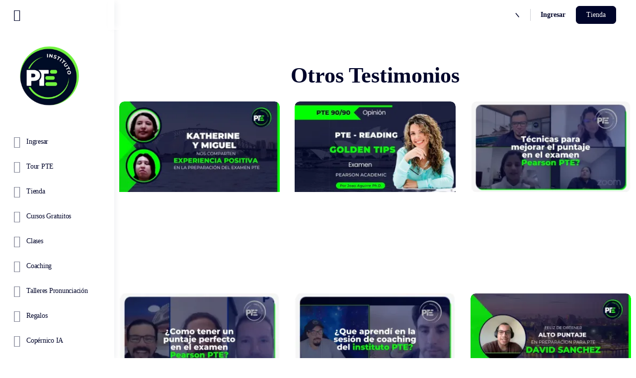

--- FILE ---
content_type: text/html; charset=UTF-8
request_url: https://institutopte.com/milena-nos-cuenta-su-experiencia-con-el-instituto-pte/
body_size: 26840
content:
<!doctype html>
<html lang="es-CO">
	<head>
		<meta charset="UTF-8">
		<link rel="profile" href="https://gmpg.org/xfn/11">
		<title>Milena nos cuenta su experiencia con el Instituto PTE - Instituto PTE</title>
<style>
#wpadminbar #wp-admin-bar-wccp_free_top_button .ab-icon:before {
	content: "\f160";
	color: #02CA02;
	top: 3px;
}
#wpadminbar #wp-admin-bar-wccp_free_top_button .ab-icon {
	transform: rotate(45deg);
}
</style>

            <style id="bb_learndash_30_custom_colors">

                
                .learndash-wrapper .bb-single-course-sidebar .ld-status.ld-primary-background {
                    background-color: #e2e7ed !important;
                    color: inherit !important;
                }

                .learndash-wrapper .ld-course-status .ld-status.ld-status-progress.ld-primary-background {
                    background-color: #ebe9e6 !important;
                    color: inherit !important;
                }

                .learndash-wrapper .learndash_content_wrap .wpProQuiz_content .wpProQuiz_button_reShowQuestion:hover {
                    background-color: #fff !important;
                }

                .learndash-wrapper .learndash_content_wrap .wpProQuiz_content .wpProQuiz_toplistTable th {
                    background-color: transparent !important;
                }

                .learndash-wrapper .wpProQuiz_content .wpProQuiz_button:not(.wpProQuiz_button_reShowQuestion):not(.wpProQuiz_button_restartQuiz) {
                    color: #fff !important;
                }

                .learndash-wrapper .wpProQuiz_content .wpProQuiz_button.wpProQuiz_button_restartQuiz {
                    color: #fff !important;
                }

                .wpProQuiz_content .wpProQuiz_results > div > .wpProQuiz_button,
                .learndash-wrapper .bb-learndash-content-wrap .ld-item-list .ld-item-list-item a.ld-item-name:hover,
                .learndash-wrapper .bb-learndash-content-wrap .ld-item-list .ld-item-list-item .ld-item-list-item-preview:hover a.ld-item-name .ld-item-title,
                .learndash-wrapper .bb-learndash-content-wrap .ld-item-list .ld-item-list-item .ld-item-list-item-preview:hover .ld-expand-button .ld-icon-arrow-down,
                .lms-topic-sidebar-wrapper .lms-lessions-list > ol li a.bb-lesson-head:hover,
                .learndash-wrapper .bb-learndash-content-wrap .ld-primary-color-hover:hover,
                .learndash-wrapper .learndash_content_wrap .ld-table-list-item-quiz .ld-primary-color-hover:hover .ld-item-title,
                .learndash-wrapper .ld-item-list-item-expanded .ld-table-list-items .ld-table-list-item .ld-table-list-item-quiz .ld-primary-color-hover:hover .ld-item-title,
                .learndash-wrapper .ld-table-list .ld-table-list-items div.ld-table-list-item a.ld-table-list-item-preview:hover .ld-topic-title,
                .lms-lesson-content .bb-type-list li a:hover,
                .lms-lesson-content .lms-quiz-list li a:hover,
                .learndash-wrapper .ld-expand-button.ld-button-alternate:hover .ld-icon-arrow-down,
                .learndash-wrapper .ld-table-list .ld-table-list-items div.ld-table-list-item a.ld-table-list-item-preview:hover .ld-topic-title:before,
                .bb-lessons-list .lms-toggle-lesson i:hover,
                .lms-topic-sidebar-wrapper .lms-course-quizzes-list > ul li a:hover,
                .lms-topic-sidebar-wrapper .lms-course-members-list .course-members-list a:hover,
                .lms-topic-sidebar-wrapper .lms-course-members-list .bb-course-member-wrap > .list-members-extra,
                .lms-topic-sidebar-wrapper .lms-course-members-list .bb-course-member-wrap > .list-members-extra:hover,
                .learndash-wrapper .ld-item-list .ld-item-list-item.ld-item-lesson-item .ld-item-list-item-preview .ld-item-name .ld-item-title .ld-item-components span,
                .bb-about-instructor h5 a:hover,
                .learndash_content_wrap .comment-respond .comment-author:hover,
                .single-sfwd-courses .comment-respond .comment-author:hover {
                    color: #00052a !important;
                }

                .learndash-wrapper .learndash_content_wrap #quiz_continue_link,
                .learndash-wrapper .learndash_content_wrap .learndash_mark_complete_button,
                .learndash-wrapper .learndash_content_wrap #learndash_mark_complete_button,
                .learndash-wrapper .learndash_content_wrap .ld-status-complete,
                .learndash-wrapper .learndash_content_wrap .ld-alert-success .ld-button,
                .learndash-wrapper .learndash_content_wrap .ld-alert-success .ld-alert-icon,
                .wpProQuiz_questionList[data-type="assessment_answer"] .wpProQuiz_questionListItem label.is-selected:before,
                .wpProQuiz_questionList[data-type="single"] .wpProQuiz_questionListItem label.is-selected:before,
                .wpProQuiz_questionList[data-type="multiple"] .wpProQuiz_questionListItem label.is-selected:before {
                    background-color: #00052a !important;
                }

                .wpProQuiz_content .wpProQuiz_results > div > .wpProQuiz_button,
                .wpProQuiz_questionList[data-type="multiple"] .wpProQuiz_questionListItem label.is-selected:before {
                    border-color: #00052a !important;
                }

                .learndash-wrapper .wpProQuiz_content .wpProQuiz_button.wpProQuiz_button_restartQuiz,
                .learndash-wrapper .wpProQuiz_content .wpProQuiz_button.wpProQuiz_button_restartQuiz:hover,
                #learndash-page-content .sfwd-course-nav .learndash_next_prev_link a:hover,
                .bb-cover-list-item .ld-primary-background {
                    background-color: #00052a !important;
                }

                
                
                .lms-topic-sidebar-wrapper .ld-secondary-background,
                .i-progress.i-progress-completed,
                .bb-cover-list-item .ld-secondary-background,
                .learndash-wrapper .ld-status-icon.ld-status-complete.ld-secondary-background,
                .learndash-wrapper .ld-status-icon.ld-quiz-complete,
                .ld-progress-bar .ld-progress-bar-percentage.ld-secondary-background {
                    background-color: #000854 !important;
                }

                .bb-progress .bb-progress-circle {
                    border-color: #000854 !important;
                }

                .learndash-wrapper .ld-alert-success {
                    border-color: #DCDFE3 !important;
                }

                .learndash-wrapper .ld-secondary-in-progress-icon {
                    color: #000854 !important;
                }

                .learndash-wrapper .bb-learndash-content-wrap .ld-secondary-in-progress-icon {
                    border-left-color: #DEDFE2 !important;
                    border-top-color: #DEDFE2 !important;
                }

                
                
                .learndash-wrapper .ld-item-list .ld-item-list-item.ld-item-lesson-item .ld-item-name .ld-item-title .ld-item-components span.ld-status-waiting,
                .learndash-wrapper .ld-item-list .ld-item-list-item.ld-item-lesson-item .ld-item-name .ld-item-title .ld-item-components span.ld-status-waiting span.ld-icon,
                .learndash-wrapper .ld-status-waiting {
                    background-color: #122b46 !important;
                }

                
            </style>

				<style>img:is([sizes="auto" i], [sizes^="auto," i]) { contain-intrinsic-size: 3000px 1500px }</style>
	<meta name="robots" content="max-snippet:-1,max-image-preview:large,max-video-preview:-1" />
<link rel="canonical" href="https://institutopte.com/milena-nos-cuenta-su-experiencia-con-el-instituto-pte/" />
<meta name="description" content="Saber más…" />
<meta property="og:type" content="article" />
<meta property="og:locale" content="es_CO" />
<meta property="og:site_name" content="Instituto PTE" />
<meta property="og:title" content="Milena nos cuenta su experiencia con el Instituto PTE" />
<meta property="og:description" content="Saber más…" />
<meta property="og:url" content="https://institutopte.com/milena-nos-cuenta-su-experiencia-con-el-instituto-pte/" />
<meta property="og:image" content="https://i0.wp.com/institutopte.com/wp-content/uploads/Testimonios-4.jpeg?fit=1920%2C1080&amp;ssl=1" />
<meta property="og:image:width" content="1920" />
<meta property="og:image:height" content="1080" />
<meta property="article:published_time" content="2021-01-28T06:11:07+00:00" />
<meta property="article:modified_time" content="2023-07-02T13:14:29+00:00" />
<meta name="twitter:card" content="summary_large_image" />
<meta name="twitter:title" content="Milena nos cuenta su experiencia con el Instituto PTE" />
<meta name="twitter:description" content="Saber más…" />
<meta name="twitter:image" content="https://i0.wp.com/institutopte.com/wp-content/uploads/Testimonios-4.jpeg?fit=1920%2C1080&amp;ssl=1" />
<script type="application/ld+json">{"@context":"https://schema.org","@graph":[{"@type":"WebSite","@id":"https://institutopte.com/#/schema/WebSite","url":"https://institutopte.com/","name":"Instituto PTE","description":"Estrategias para pasar el PTE Academic 90/90","inLanguage":"es-CO","potentialAction":{"@type":"SearchAction","target":{"@type":"EntryPoint","urlTemplate":"https://institutopte.com/search/{search_term_string}/"},"query-input":"required name=search_term_string"},"publisher":{"@type":"Organization","@id":"https://institutopte.com/#/schema/Organization","name":"Instituto PTE","url":"https://institutopte.com/","logo":{"@type":"ImageObject","url":"https://i0.wp.com/institutopte.com/wp-content/uploads/Instituto-PTE-sin-fondo-pequeno.png?fit=450%2C450&ssl=1","contentUrl":"https://i0.wp.com/institutopte.com/wp-content/uploads/Instituto-PTE-sin-fondo-pequeno.png?fit=450%2C450&ssl=1","width":450,"height":450,"inLanguage":"es-CO","caption":"Logo - Instituto PTE sin fondo pequeño","contentSize":"37660"}}},{"@type":"WebPage","@id":"https://institutopte.com/milena-nos-cuenta-su-experiencia-con-el-instituto-pte/","url":"https://institutopte.com/milena-nos-cuenta-su-experiencia-con-el-instituto-pte/","name":"Milena nos cuenta su experiencia con el Instituto PTE - Instituto PTE","description":"Saber más…","inLanguage":"es-CO","isPartOf":{"@id":"https://institutopte.com/#/schema/WebSite"},"breadcrumb":{"@type":"BreadcrumbList","@id":"https://institutopte.com/#/schema/BreadcrumbList","itemListElement":[{"@type":"ListItem","position":1,"item":"https://institutopte.com/","name":"Instituto PTE"},{"@type":"ListItem","position":2,"item":"https://institutopte.com/category/videos/","name":"Categoría: Videos"},{"@type":"ListItem","position":3,"name":"Milena nos cuenta su experiencia con el Instituto PTE"}]},"potentialAction":{"@type":"ReadAction","target":"https://institutopte.com/milena-nos-cuenta-su-experiencia-con-el-instituto-pte/"},"datePublished":"2021-01-28T06:11:07+00:00","dateModified":"2023-07-02T13:14:29+00:00","author":{"@type":"Person","@id":"https://institutopte.com/#/schema/Person/03e88fc120254f4c448971bfde71903e","name":"Joao"}}]}</script>
<link rel='dns-prefetch' href='//www.googletagmanager.com' />
<link rel='dns-prefetch' href='//stats.wp.com' />
<link rel='dns-prefetch' href='//fonts.googleapis.com' />
<link rel='dns-prefetch' href='//pagead2.googlesyndication.com' />
<link rel='preconnect' href='//i0.wp.com' />
<link rel='preconnect' href='https://fonts.gstatic.com' crossorigin />
<link rel="alternate" type="application/rss+xml" title="Instituto PTE &raquo; Feed" href="https://institutopte.com/feed/" />
<link rel="alternate" type="application/rss+xml" title="Instituto PTE &raquo; RSS de los comentarios" href="https://institutopte.com/comments/feed/" />
<link rel="alternate" type="application/rss+xml" title="Instituto PTE &raquo; Milena nos cuenta su experiencia con el Instituto PTE RSS de los comentarios" href="https://institutopte.com/milena-nos-cuenta-su-experiencia-con-el-instituto-pte/feed/" />
<script type="text/javascript">
/* <![CDATA[ */
window._wpemojiSettings = {"baseUrl":"https:\/\/s.w.org\/images\/core\/emoji\/16.0.1\/72x72\/","ext":".png","svgUrl":"https:\/\/s.w.org\/images\/core\/emoji\/16.0.1\/svg\/","svgExt":".svg","source":{"concatemoji":"https:\/\/institutopte.com\/wp-includes\/js\/wp-emoji-release.min.js?ver=6.8.3"}};
/*! This file is auto-generated */
!function(s,n){var o,i,e;function c(e){try{var t={supportTests:e,timestamp:(new Date).valueOf()};sessionStorage.setItem(o,JSON.stringify(t))}catch(e){}}function p(e,t,n){e.clearRect(0,0,e.canvas.width,e.canvas.height),e.fillText(t,0,0);var t=new Uint32Array(e.getImageData(0,0,e.canvas.width,e.canvas.height).data),a=(e.clearRect(0,0,e.canvas.width,e.canvas.height),e.fillText(n,0,0),new Uint32Array(e.getImageData(0,0,e.canvas.width,e.canvas.height).data));return t.every(function(e,t){return e===a[t]})}function u(e,t){e.clearRect(0,0,e.canvas.width,e.canvas.height),e.fillText(t,0,0);for(var n=e.getImageData(16,16,1,1),a=0;a<n.data.length;a++)if(0!==n.data[a])return!1;return!0}function f(e,t,n,a){switch(t){case"flag":return n(e,"\ud83c\udff3\ufe0f\u200d\u26a7\ufe0f","\ud83c\udff3\ufe0f\u200b\u26a7\ufe0f")?!1:!n(e,"\ud83c\udde8\ud83c\uddf6","\ud83c\udde8\u200b\ud83c\uddf6")&&!n(e,"\ud83c\udff4\udb40\udc67\udb40\udc62\udb40\udc65\udb40\udc6e\udb40\udc67\udb40\udc7f","\ud83c\udff4\u200b\udb40\udc67\u200b\udb40\udc62\u200b\udb40\udc65\u200b\udb40\udc6e\u200b\udb40\udc67\u200b\udb40\udc7f");case"emoji":return!a(e,"\ud83e\udedf")}return!1}function g(e,t,n,a){var r="undefined"!=typeof WorkerGlobalScope&&self instanceof WorkerGlobalScope?new OffscreenCanvas(300,150):s.createElement("canvas"),o=r.getContext("2d",{willReadFrequently:!0}),i=(o.textBaseline="top",o.font="600 32px Arial",{});return e.forEach(function(e){i[e]=t(o,e,n,a)}),i}function t(e){var t=s.createElement("script");t.src=e,t.defer=!0,s.head.appendChild(t)}"undefined"!=typeof Promise&&(o="wpEmojiSettingsSupports",i=["flag","emoji"],n.supports={everything:!0,everythingExceptFlag:!0},e=new Promise(function(e){s.addEventListener("DOMContentLoaded",e,{once:!0})}),new Promise(function(t){var n=function(){try{var e=JSON.parse(sessionStorage.getItem(o));if("object"==typeof e&&"number"==typeof e.timestamp&&(new Date).valueOf()<e.timestamp+604800&&"object"==typeof e.supportTests)return e.supportTests}catch(e){}return null}();if(!n){if("undefined"!=typeof Worker&&"undefined"!=typeof OffscreenCanvas&&"undefined"!=typeof URL&&URL.createObjectURL&&"undefined"!=typeof Blob)try{var e="postMessage("+g.toString()+"("+[JSON.stringify(i),f.toString(),p.toString(),u.toString()].join(",")+"));",a=new Blob([e],{type:"text/javascript"}),r=new Worker(URL.createObjectURL(a),{name:"wpTestEmojiSupports"});return void(r.onmessage=function(e){c(n=e.data),r.terminate(),t(n)})}catch(e){}c(n=g(i,f,p,u))}t(n)}).then(function(e){for(var t in e)n.supports[t]=e[t],n.supports.everything=n.supports.everything&&n.supports[t],"flag"!==t&&(n.supports.everythingExceptFlag=n.supports.everythingExceptFlag&&n.supports[t]);n.supports.everythingExceptFlag=n.supports.everythingExceptFlag&&!n.supports.flag,n.DOMReady=!1,n.readyCallback=function(){n.DOMReady=!0}}).then(function(){return e}).then(function(){var e;n.supports.everything||(n.readyCallback(),(e=n.source||{}).concatemoji?t(e.concatemoji):e.wpemoji&&e.twemoji&&(t(e.twemoji),t(e.wpemoji)))}))}((window,document),window._wpemojiSettings);
/* ]]> */
</script>
<link rel='stylesheet' id='buddyboss_legacy-css' href='https://institutopte.com/wp-content/themes/buddyboss-theme/inc/plugins/buddyboss-menu-icons/vendor/kucrut/icon-picker/css/types/buddyboss_legacy.css?ver=1.0' type='text/css' media='all' />
<link rel='stylesheet' id='elusive-css' href='https://institutopte.com/wp-content/themes/buddyboss-theme/inc/plugins/buddyboss-menu-icons/vendor/kucrut/icon-picker/css/types/elusive.css?ver=2.0' type='text/css' media='all' />
<link rel='stylesheet' id='font-awesome-css' href='https://institutopte.com/wp-content/themes/buddyboss-theme/inc/plugins/buddyboss-menu-icons/vendor/kucrut/icon-picker/css/types/font-awesome.css?ver=4.7.0' type='text/css' media='all' />
<link rel='stylesheet' id='foundation-icons-css' href='https://institutopte.com/wp-content/themes/buddyboss-theme/inc/plugins/buddyboss-menu-icons/vendor/kucrut/icon-picker/css/types/foundation-icons.css?ver=3.0' type='text/css' media='all' />
<link rel='stylesheet' id='genericons-css' href='https://institutopte.com/wp-content/themes/buddyboss-theme/inc/plugins/buddyboss-menu-icons/vendor/kucrut/icon-picker/css/types/genericons.css?ver=3.4' type='text/css' media='all' />
<style id='classic-theme-styles-inline-css' type='text/css'>
/*! This file is auto-generated */
.wp-block-button__link{color:#fff;background-color:#32373c;border-radius:9999px;box-shadow:none;text-decoration:none;padding:calc(.667em + 2px) calc(1.333em + 2px);font-size:1.125em}.wp-block-file__button{background:#32373c;color:#fff;text-decoration:none}
</style>
<link rel='stylesheet' id='bb_theme_block-buddypanel-style-css-css' href='https://institutopte.com/wp-content/themes/buddyboss-theme/blocks/buddypanel/build/style-buddypanel.css?ver=0d3f6dc312fb857c6779' type='text/css' media='all' />
<link rel='stylesheet' id='mediaelement-css' href='https://institutopte.com/wp-includes/js/mediaelement/mediaelementplayer-legacy.min.css?ver=4.2.17' type='text/css' media='all' />
<link rel='stylesheet' id='wp-mediaelement-css' href='https://institutopte.com/wp-includes/js/mediaelement/wp-mediaelement.min.css?ver=6.8.3' type='text/css' media='all' />
<style id='jetpack-sharing-buttons-style-inline-css' type='text/css'>
.jetpack-sharing-buttons__services-list{display:flex;flex-direction:row;flex-wrap:wrap;gap:0;list-style-type:none;margin:5px;padding:0}.jetpack-sharing-buttons__services-list.has-small-icon-size{font-size:12px}.jetpack-sharing-buttons__services-list.has-normal-icon-size{font-size:16px}.jetpack-sharing-buttons__services-list.has-large-icon-size{font-size:24px}.jetpack-sharing-buttons__services-list.has-huge-icon-size{font-size:36px}@media print{.jetpack-sharing-buttons__services-list{display:none!important}}.editor-styles-wrapper .wp-block-jetpack-sharing-buttons{gap:0;padding-inline-start:0}ul.jetpack-sharing-buttons__services-list.has-background{padding:1.25em 2.375em}
</style>
<style id='global-styles-inline-css' type='text/css'>
:root{--wp--preset--aspect-ratio--square: 1;--wp--preset--aspect-ratio--4-3: 4/3;--wp--preset--aspect-ratio--3-4: 3/4;--wp--preset--aspect-ratio--3-2: 3/2;--wp--preset--aspect-ratio--2-3: 2/3;--wp--preset--aspect-ratio--16-9: 16/9;--wp--preset--aspect-ratio--9-16: 9/16;--wp--preset--color--black: #000000;--wp--preset--color--cyan-bluish-gray: #abb8c3;--wp--preset--color--white: #ffffff;--wp--preset--color--pale-pink: #f78da7;--wp--preset--color--vivid-red: #cf2e2e;--wp--preset--color--luminous-vivid-orange: #ff6900;--wp--preset--color--luminous-vivid-amber: #fcb900;--wp--preset--color--light-green-cyan: #7bdcb5;--wp--preset--color--vivid-green-cyan: #00d084;--wp--preset--color--pale-cyan-blue: #8ed1fc;--wp--preset--color--vivid-cyan-blue: #0693e3;--wp--preset--color--vivid-purple: #9b51e0;--wp--preset--gradient--vivid-cyan-blue-to-vivid-purple: linear-gradient(135deg,rgba(6,147,227,1) 0%,rgb(155,81,224) 100%);--wp--preset--gradient--light-green-cyan-to-vivid-green-cyan: linear-gradient(135deg,rgb(122,220,180) 0%,rgb(0,208,130) 100%);--wp--preset--gradient--luminous-vivid-amber-to-luminous-vivid-orange: linear-gradient(135deg,rgba(252,185,0,1) 0%,rgba(255,105,0,1) 100%);--wp--preset--gradient--luminous-vivid-orange-to-vivid-red: linear-gradient(135deg,rgba(255,105,0,1) 0%,rgb(207,46,46) 100%);--wp--preset--gradient--very-light-gray-to-cyan-bluish-gray: linear-gradient(135deg,rgb(238,238,238) 0%,rgb(169,184,195) 100%);--wp--preset--gradient--cool-to-warm-spectrum: linear-gradient(135deg,rgb(74,234,220) 0%,rgb(151,120,209) 20%,rgb(207,42,186) 40%,rgb(238,44,130) 60%,rgb(251,105,98) 80%,rgb(254,248,76) 100%);--wp--preset--gradient--blush-light-purple: linear-gradient(135deg,rgb(255,206,236) 0%,rgb(152,150,240) 100%);--wp--preset--gradient--blush-bordeaux: linear-gradient(135deg,rgb(254,205,165) 0%,rgb(254,45,45) 50%,rgb(107,0,62) 100%);--wp--preset--gradient--luminous-dusk: linear-gradient(135deg,rgb(255,203,112) 0%,rgb(199,81,192) 50%,rgb(65,88,208) 100%);--wp--preset--gradient--pale-ocean: linear-gradient(135deg,rgb(255,245,203) 0%,rgb(182,227,212) 50%,rgb(51,167,181) 100%);--wp--preset--gradient--electric-grass: linear-gradient(135deg,rgb(202,248,128) 0%,rgb(113,206,126) 100%);--wp--preset--gradient--midnight: linear-gradient(135deg,rgb(2,3,129) 0%,rgb(40,116,252) 100%);--wp--preset--font-size--small: 13px;--wp--preset--font-size--medium: 20px;--wp--preset--font-size--large: 36px;--wp--preset--font-size--x-large: 42px;--wp--preset--spacing--20: 0.44rem;--wp--preset--spacing--30: 0.67rem;--wp--preset--spacing--40: 1rem;--wp--preset--spacing--50: 1.5rem;--wp--preset--spacing--60: 2.25rem;--wp--preset--spacing--70: 3.38rem;--wp--preset--spacing--80: 5.06rem;--wp--preset--shadow--natural: 6px 6px 9px rgba(0, 0, 0, 0.2);--wp--preset--shadow--deep: 12px 12px 50px rgba(0, 0, 0, 0.4);--wp--preset--shadow--sharp: 6px 6px 0px rgba(0, 0, 0, 0.2);--wp--preset--shadow--outlined: 6px 6px 0px -3px rgba(255, 255, 255, 1), 6px 6px rgba(0, 0, 0, 1);--wp--preset--shadow--crisp: 6px 6px 0px rgba(0, 0, 0, 1);}:where(.is-layout-flex){gap: 0.5em;}:where(.is-layout-grid){gap: 0.5em;}body .is-layout-flex{display: flex;}.is-layout-flex{flex-wrap: wrap;align-items: center;}.is-layout-flex > :is(*, div){margin: 0;}body .is-layout-grid{display: grid;}.is-layout-grid > :is(*, div){margin: 0;}:where(.wp-block-columns.is-layout-flex){gap: 2em;}:where(.wp-block-columns.is-layout-grid){gap: 2em;}:where(.wp-block-post-template.is-layout-flex){gap: 1.25em;}:where(.wp-block-post-template.is-layout-grid){gap: 1.25em;}.has-black-color{color: var(--wp--preset--color--black) !important;}.has-cyan-bluish-gray-color{color: var(--wp--preset--color--cyan-bluish-gray) !important;}.has-white-color{color: var(--wp--preset--color--white) !important;}.has-pale-pink-color{color: var(--wp--preset--color--pale-pink) !important;}.has-vivid-red-color{color: var(--wp--preset--color--vivid-red) !important;}.has-luminous-vivid-orange-color{color: var(--wp--preset--color--luminous-vivid-orange) !important;}.has-luminous-vivid-amber-color{color: var(--wp--preset--color--luminous-vivid-amber) !important;}.has-light-green-cyan-color{color: var(--wp--preset--color--light-green-cyan) !important;}.has-vivid-green-cyan-color{color: var(--wp--preset--color--vivid-green-cyan) !important;}.has-pale-cyan-blue-color{color: var(--wp--preset--color--pale-cyan-blue) !important;}.has-vivid-cyan-blue-color{color: var(--wp--preset--color--vivid-cyan-blue) !important;}.has-vivid-purple-color{color: var(--wp--preset--color--vivid-purple) !important;}.has-black-background-color{background-color: var(--wp--preset--color--black) !important;}.has-cyan-bluish-gray-background-color{background-color: var(--wp--preset--color--cyan-bluish-gray) !important;}.has-white-background-color{background-color: var(--wp--preset--color--white) !important;}.has-pale-pink-background-color{background-color: var(--wp--preset--color--pale-pink) !important;}.has-vivid-red-background-color{background-color: var(--wp--preset--color--vivid-red) !important;}.has-luminous-vivid-orange-background-color{background-color: var(--wp--preset--color--luminous-vivid-orange) !important;}.has-luminous-vivid-amber-background-color{background-color: var(--wp--preset--color--luminous-vivid-amber) !important;}.has-light-green-cyan-background-color{background-color: var(--wp--preset--color--light-green-cyan) !important;}.has-vivid-green-cyan-background-color{background-color: var(--wp--preset--color--vivid-green-cyan) !important;}.has-pale-cyan-blue-background-color{background-color: var(--wp--preset--color--pale-cyan-blue) !important;}.has-vivid-cyan-blue-background-color{background-color: var(--wp--preset--color--vivid-cyan-blue) !important;}.has-vivid-purple-background-color{background-color: var(--wp--preset--color--vivid-purple) !important;}.has-black-border-color{border-color: var(--wp--preset--color--black) !important;}.has-cyan-bluish-gray-border-color{border-color: var(--wp--preset--color--cyan-bluish-gray) !important;}.has-white-border-color{border-color: var(--wp--preset--color--white) !important;}.has-pale-pink-border-color{border-color: var(--wp--preset--color--pale-pink) !important;}.has-vivid-red-border-color{border-color: var(--wp--preset--color--vivid-red) !important;}.has-luminous-vivid-orange-border-color{border-color: var(--wp--preset--color--luminous-vivid-orange) !important;}.has-luminous-vivid-amber-border-color{border-color: var(--wp--preset--color--luminous-vivid-amber) !important;}.has-light-green-cyan-border-color{border-color: var(--wp--preset--color--light-green-cyan) !important;}.has-vivid-green-cyan-border-color{border-color: var(--wp--preset--color--vivid-green-cyan) !important;}.has-pale-cyan-blue-border-color{border-color: var(--wp--preset--color--pale-cyan-blue) !important;}.has-vivid-cyan-blue-border-color{border-color: var(--wp--preset--color--vivid-cyan-blue) !important;}.has-vivid-purple-border-color{border-color: var(--wp--preset--color--vivid-purple) !important;}.has-vivid-cyan-blue-to-vivid-purple-gradient-background{background: var(--wp--preset--gradient--vivid-cyan-blue-to-vivid-purple) !important;}.has-light-green-cyan-to-vivid-green-cyan-gradient-background{background: var(--wp--preset--gradient--light-green-cyan-to-vivid-green-cyan) !important;}.has-luminous-vivid-amber-to-luminous-vivid-orange-gradient-background{background: var(--wp--preset--gradient--luminous-vivid-amber-to-luminous-vivid-orange) !important;}.has-luminous-vivid-orange-to-vivid-red-gradient-background{background: var(--wp--preset--gradient--luminous-vivid-orange-to-vivid-red) !important;}.has-very-light-gray-to-cyan-bluish-gray-gradient-background{background: var(--wp--preset--gradient--very-light-gray-to-cyan-bluish-gray) !important;}.has-cool-to-warm-spectrum-gradient-background{background: var(--wp--preset--gradient--cool-to-warm-spectrum) !important;}.has-blush-light-purple-gradient-background{background: var(--wp--preset--gradient--blush-light-purple) !important;}.has-blush-bordeaux-gradient-background{background: var(--wp--preset--gradient--blush-bordeaux) !important;}.has-luminous-dusk-gradient-background{background: var(--wp--preset--gradient--luminous-dusk) !important;}.has-pale-ocean-gradient-background{background: var(--wp--preset--gradient--pale-ocean) !important;}.has-electric-grass-gradient-background{background: var(--wp--preset--gradient--electric-grass) !important;}.has-midnight-gradient-background{background: var(--wp--preset--gradient--midnight) !important;}.has-small-font-size{font-size: var(--wp--preset--font-size--small) !important;}.has-medium-font-size{font-size: var(--wp--preset--font-size--medium) !important;}.has-large-font-size{font-size: var(--wp--preset--font-size--large) !important;}.has-x-large-font-size{font-size: var(--wp--preset--font-size--x-large) !important;}
:where(.wp-block-post-template.is-layout-flex){gap: 1.25em;}:where(.wp-block-post-template.is-layout-grid){gap: 1.25em;}
:where(.wp-block-columns.is-layout-flex){gap: 2em;}:where(.wp-block-columns.is-layout-grid){gap: 2em;}
:root :where(.wp-block-pullquote){font-size: 1.5em;line-height: 1.6;}
</style>
<link rel='stylesheet' id='buddymeet-css-css' href='https://institutopte.com/wp-content/plugins/buddymeet/assets/css/buddymeet.css?ver=2.6.0' type='text/css' media='screen' />
<link rel='stylesheet' id='pmpro_frontend_base-css' href='https://institutopte.com/wp-content/plugins/paid-memberships-pro/css/frontend/base.css?ver=3.6' type='text/css' media='all' />
<link rel='stylesheet' id='pmpro_frontend_variation_1-css' href='https://institutopte.com/wp-content/plugins/paid-memberships-pro/css/frontend/variation_1.css?ver=3.6' type='text/css' media='all' />
<link rel='stylesheet' id='learndash_quiz_front_css-css' href='//institutopte.com/wp-content/plugins/sfwd-lms/themes/legacy/templates/learndash_quiz_front.min.css?ver=4.20.4' type='text/css' media='all' />
<link rel='stylesheet' id='dashicons-css' href='https://institutopte.com/wp-includes/css/dashicons.min.css?ver=6.8.3' type='text/css' media='all' />
<link rel='stylesheet' id='learndash-css' href='//institutopte.com/wp-content/plugins/sfwd-lms/src/assets/dist/css/styles.css?ver=4.20.4' type='text/css' media='all' />
<link rel='stylesheet' id='jquery-dropdown-css-css' href='//institutopte.com/wp-content/plugins/sfwd-lms/assets/css/jquery.dropdown.min.css?ver=4.20.4' type='text/css' media='all' />
<link rel='stylesheet' id='learndash_lesson_video-css' href='//institutopte.com/wp-content/plugins/sfwd-lms/themes/legacy/templates/learndash_lesson_video.min.css?ver=4.20.4' type='text/css' media='all' />
<link rel='stylesheet' id='learndash-admin-bar-css' href='https://institutopte.com/wp-content/plugins/sfwd-lms/src/assets/dist/css/admin-bar/styles.css?ver=4.20.4' type='text/css' media='all' />
<link rel='stylesheet' id='if-menu-site-css-css' href='https://institutopte.com/wp-content/plugins/if-menu/assets/if-menu-site.css?ver=6.8.3' type='text/css' media='all' />
<link rel='stylesheet' id='redux-extendify-styles-css' href='https://institutopte.com/wp-content/themes/buddyboss-theme/inc/admin/framework/redux-core/assets/css/extendify-utilities.css?ver=4.4.11' type='text/css' media='all' />
<link rel='stylesheet' id='buddyboss-theme-fonts-css' href='https://institutopte.com/wp-content/themes/buddyboss-theme/assets/fonts/fonts.css?ver=2.12.0' type='text/css' media='all' />
<link rel='stylesheet' id='learndash-front-css' href='//institutopte.com/wp-content/plugins/sfwd-lms/themes/ld30/assets/css/learndash.min.css?ver=4.20.4' type='text/css' media='all' />
<style id='learndash-front-inline-css' type='text/css'>
		.learndash-wrapper .ld-item-list .ld-item-list-item.ld-is-next,
		.learndash-wrapper .wpProQuiz_content .wpProQuiz_questionListItem label:focus-within {
			border-color: #00052a;
		}

		/*
		.learndash-wrapper a:not(.ld-button):not(#quiz_continue_link):not(.ld-focus-menu-link):not(.btn-blue):not(#quiz_continue_link):not(.ld-js-register-account):not(#ld-focus-mode-course-heading):not(#btn-join):not(.ld-item-name):not(.ld-table-list-item-preview):not(.ld-lesson-item-preview-heading),
		 */

		.learndash-wrapper .ld-breadcrumbs a,
		.learndash-wrapper .ld-lesson-item.ld-is-current-lesson .ld-lesson-item-preview-heading,
		.learndash-wrapper .ld-lesson-item.ld-is-current-lesson .ld-lesson-title,
		.learndash-wrapper .ld-primary-color-hover:hover,
		.learndash-wrapper .ld-primary-color,
		.learndash-wrapper .ld-primary-color-hover:hover,
		.learndash-wrapper .ld-primary-color,
		.learndash-wrapper .ld-tabs .ld-tabs-navigation .ld-tab.ld-active,
		.learndash-wrapper .ld-button.ld-button-transparent,
		.learndash-wrapper .ld-button.ld-button-reverse,
		.learndash-wrapper .ld-icon-certificate,
		.learndash-wrapper .ld-login-modal .ld-login-modal-login .ld-modal-heading,
		#wpProQuiz_user_content a,
		.learndash-wrapper .ld-item-list .ld-item-list-item a.ld-item-name:hover,
		.learndash-wrapper .ld-focus-comments__heading-actions .ld-expand-button,
		.learndash-wrapper .ld-focus-comments__heading a,
		.learndash-wrapper .ld-focus-comments .comment-respond a,
		.learndash-wrapper .ld-focus-comment .ld-comment-reply a.comment-reply-link:hover,
		.learndash-wrapper .ld-expand-button.ld-button-alternate {
			color: #00052a !important;
		}

		.learndash-wrapper .ld-focus-comment.bypostauthor>.ld-comment-wrapper,
		.learndash-wrapper .ld-focus-comment.role-group_leader>.ld-comment-wrapper,
		.learndash-wrapper .ld-focus-comment.role-administrator>.ld-comment-wrapper {
			background-color:rgba(0, 5, 42, 0.03) !important;
		}


		.learndash-wrapper .ld-primary-background,
		.learndash-wrapper .ld-tabs .ld-tabs-navigation .ld-tab.ld-active:after {
			background: #00052a !important;
		}



		.learndash-wrapper .ld-course-navigation .ld-lesson-item.ld-is-current-lesson .ld-status-incomplete,
		.learndash-wrapper .ld-focus-comment.bypostauthor:not(.ptype-sfwd-assignment) >.ld-comment-wrapper>.ld-comment-avatar img,
		.learndash-wrapper .ld-focus-comment.role-group_leader>.ld-comment-wrapper>.ld-comment-avatar img,
		.learndash-wrapper .ld-focus-comment.role-administrator>.ld-comment-wrapper>.ld-comment-avatar img {
			border-color: #00052a !important;
		}



		.learndash-wrapper .ld-loading::before {
			border-top:3px solid #00052a !important;
		}

		.learndash-wrapper .ld-button:hover:not(.learndash-link-previous-incomplete):not(.ld-button-transparent):not(.ld--ignore-inline-css),
		#learndash-tooltips .ld-tooltip:after,
		#learndash-tooltips .ld-tooltip,
		.learndash-wrapper .ld-primary-background,
		.learndash-wrapper .btn-join:not(.ld--ignore-inline-css),
		.learndash-wrapper #btn-join:not(.ld--ignore-inline-css),
		.learndash-wrapper .ld-button:not(.ld-button-reverse):not(.learndash-link-previous-incomplete):not(.ld-button-transparent):not(.ld--ignore-inline-css),
		.learndash-wrapper .ld-expand-button,
		.learndash-wrapper .wpProQuiz_content .wpProQuiz_button:not(.wpProQuiz_button_reShowQuestion):not(.wpProQuiz_button_restartQuiz),
		.learndash-wrapper .wpProQuiz_content .wpProQuiz_button2,
		.learndash-wrapper .ld-focus .ld-focus-sidebar .ld-course-navigation-heading,
		.learndash-wrapper .ld-focus .ld-focus-sidebar .ld-focus-sidebar-trigger,
		.learndash-wrapper .ld-focus-comments .form-submit #submit,
		.learndash-wrapper .ld-login-modal input[type='submit'],
		.learndash-wrapper .ld-login-modal .ld-login-modal-register,
		.learndash-wrapper .wpProQuiz_content .wpProQuiz_certificate a.btn-blue,
		.learndash-wrapper .ld-focus .ld-focus-header .ld-user-menu .ld-user-menu-items a,
		#wpProQuiz_user_content table.wp-list-table thead th,
		#wpProQuiz_overlay_close,
		.learndash-wrapper .ld-expand-button.ld-button-alternate .ld-icon {
			background-color: #00052a !important;
		}

		.learndash-wrapper .ld-button:focus:not(.learndash-link-previous-incomplete):not(.ld-button-transparent):not(.ld--ignore-inline-css),
		.learndash-wrapper .btn-join:focus:not(.ld--ignore-inline-css),
		.learndash-wrapper #btn-join:focus:not(.ld--ignore-inline-css),
		.learndash-wrapper .ld-expand-button:focus,
		.learndash-wrapper .wpProQuiz_content .wpProQuiz_button:not(.wpProQuiz_button_reShowQuestion):focus:not(.wpProQuiz_button_restartQuiz),
		.learndash-wrapper .wpProQuiz_content .wpProQuiz_button2:focus,
		.learndash-wrapper .ld-focus-comments .form-submit #submit,
		.learndash-wrapper .ld-login-modal input[type='submit']:focus,
		.learndash-wrapper .ld-login-modal .ld-login-modal-register:focus,
		.learndash-wrapper .wpProQuiz_content .wpProQuiz_certificate a.btn-blue:focus {
			outline-color: #00052a;
		}

		.learndash-wrapper .ld-focus .ld-focus-header .ld-user-menu .ld-user-menu-items:before {
			border-bottom-color: #00052a !important;
		}

		.learndash-wrapper .ld-button.ld-button-transparent:hover {
			background: transparent !important;
		}

		.learndash-wrapper .ld-button.ld-button-transparent:focus {
			outline-color: #00052a;
		}

		.learndash-wrapper .ld-focus .ld-focus-header .sfwd-mark-complete .learndash_mark_complete_button,
		.learndash-wrapper .ld-focus .ld-focus-header #sfwd-mark-complete #learndash_mark_complete_button,
		.learndash-wrapper .ld-button.ld-button-transparent,
		.learndash-wrapper .ld-button.ld-button-alternate,
		.learndash-wrapper .ld-expand-button.ld-button-alternate {
			background-color:transparent !important;
		}

		.learndash-wrapper .ld-focus-header .ld-user-menu .ld-user-menu-items a,
		.learndash-wrapper .ld-button.ld-button-reverse:hover,
		.learndash-wrapper .ld-alert-success .ld-alert-icon.ld-icon-certificate,
		.learndash-wrapper .ld-alert-warning .ld-button:not(.learndash-link-previous-incomplete),
		.learndash-wrapper .ld-primary-background.ld-status {
			color:white !important;
		}

		.learndash-wrapper .ld-status.ld-status-unlocked {
			background-color: rgba(0,5,42,0.2) !important;
			color: #00052a !important;
		}

		.learndash-wrapper .wpProQuiz_content .wpProQuiz_addToplist {
			background-color: rgba(0,5,42,0.1) !important;
			border: 1px solid #00052a !important;
		}

		.learndash-wrapper .wpProQuiz_content .wpProQuiz_toplistTable th {
			background: #00052a !important;
		}

		.learndash-wrapper .wpProQuiz_content .wpProQuiz_toplistTrOdd {
			background-color: rgba(0,5,42,0.1) !important;
		}

		.learndash-wrapper .wpProQuiz_content .wpProQuiz_reviewDiv li.wpProQuiz_reviewQuestionTarget {
			background-color: #00052a !important;
		}
		.learndash-wrapper .wpProQuiz_content .wpProQuiz_time_limit .wpProQuiz_progress {
			background-color: #00052a !important;
		}
		
		.learndash-wrapper #quiz_continue_link,
		.learndash-wrapper .ld-secondary-background,
		.learndash-wrapper .learndash_mark_complete_button,
		.learndash-wrapper #learndash_mark_complete_button,
		.learndash-wrapper .ld-status-complete,
		.learndash-wrapper .ld-alert-success .ld-button,
		.learndash-wrapper .ld-alert-success .ld-alert-icon {
			background-color: #000854 !important;
		}

		.learndash-wrapper #quiz_continue_link:focus,
		.learndash-wrapper .learndash_mark_complete_button:focus,
		.learndash-wrapper #learndash_mark_complete_button:focus,
		.learndash-wrapper .ld-alert-success .ld-button:focus {
			outline-color: #000854;
		}

		.learndash-wrapper .wpProQuiz_content a#quiz_continue_link {
			background-color: #000854 !important;
		}

		.learndash-wrapper .wpProQuiz_content a#quiz_continue_link:focus {
			outline-color: #000854;
		}

		.learndash-wrapper .course_progress .sending_progress_bar {
			background: #000854 !important;
		}

		.learndash-wrapper .wpProQuiz_content .wpProQuiz_button_reShowQuestion:hover, .learndash-wrapper .wpProQuiz_content .wpProQuiz_button_restartQuiz:hover {
			background-color: #000854 !important;
			opacity: 0.75;
		}

		.learndash-wrapper .wpProQuiz_content .wpProQuiz_button_reShowQuestion:focus,
		.learndash-wrapper .wpProQuiz_content .wpProQuiz_button_restartQuiz:focus {
			outline-color: #000854;
		}

		.learndash-wrapper .ld-secondary-color-hover:hover,
		.learndash-wrapper .ld-secondary-color,
		.learndash-wrapper .ld-focus .ld-focus-header .sfwd-mark-complete .learndash_mark_complete_button,
		.learndash-wrapper .ld-focus .ld-focus-header #sfwd-mark-complete #learndash_mark_complete_button,
		.learndash-wrapper .ld-focus .ld-focus-header .sfwd-mark-complete:after {
			color: #000854 !important;
		}

		.learndash-wrapper .ld-secondary-in-progress-icon {
			border-left-color: #000854 !important;
			border-top-color: #000854 !important;
		}

		.learndash-wrapper .ld-alert-success {
			border-color: #000854;
			background-color: transparent !important;
			color: #000854;
		}

		.learndash-wrapper .wpProQuiz_content .wpProQuiz_reviewQuestion li.wpProQuiz_reviewQuestionSolved,
		.learndash-wrapper .wpProQuiz_content .wpProQuiz_box li.wpProQuiz_reviewQuestionSolved {
			background-color: #000854 !important;
		}

		.learndash-wrapper .wpProQuiz_content  .wpProQuiz_reviewLegend span.wpProQuiz_reviewColor_Answer {
			background-color: #000854 !important;
		}

		
		.learndash-wrapper .ld-alert-warning {
			background-color:transparent;
		}

		.learndash-wrapper .ld-status-waiting,
		.learndash-wrapper .ld-alert-warning .ld-alert-icon {
			background-color: #122b46 !important;
		}

		.learndash-wrapper .ld-tertiary-color-hover:hover,
		.learndash-wrapper .ld-tertiary-color,
		.learndash-wrapper .ld-alert-warning {
			color: #122b46 !important;
		}

		.learndash-wrapper .ld-tertiary-background {
			background-color: #122b46 !important;
		}

		.learndash-wrapper .ld-alert-warning {
			border-color: #122b46 !important;
		}

		.learndash-wrapper .ld-tertiary-background,
		.learndash-wrapper .ld-alert-warning .ld-alert-icon {
			color:white !important;
		}

		.learndash-wrapper .wpProQuiz_content .wpProQuiz_reviewQuestion li.wpProQuiz_reviewQuestionReview,
		.learndash-wrapper .wpProQuiz_content .wpProQuiz_box li.wpProQuiz_reviewQuestionReview {
			background-color: #122b46 !important;
		}

		.learndash-wrapper .wpProQuiz_content  .wpProQuiz_reviewLegend span.wpProQuiz_reviewColor_Review {
			background-color: #122b46 !important;
		}

		
</style>
<link rel='stylesheet' id='buddyboss-theme-icons-map-css' href='https://institutopte.com/wp-content/themes/buddyboss-theme/assets/css/icons-map.min.css?ver=2.12.0' type='text/css' media='all' />
<link rel='stylesheet' id='buddyboss-theme-icons-css' href='https://institutopte.com/wp-content/themes/buddyboss-theme/assets/icons/css/bb-icons.min.css?ver=1.0.8' type='text/css' media='all' />
<link rel='stylesheet' id='buddyboss-theme-magnific-popup-css-css' href='https://institutopte.com/wp-content/themes/buddyboss-theme/assets/css/vendors/magnific-popup.min.css?ver=2.12.0' type='text/css' media='all' />
<link rel='stylesheet' id='buddyboss-theme-select2-css-css' href='https://institutopte.com/wp-content/themes/buddyboss-theme/assets/css/vendors/select2.min.css?ver=2.12.0' type='text/css' media='all' />
<link rel='stylesheet' id='buddyboss-theme-css-css' href='https://institutopte.com/wp-content/themes/buddyboss-theme/assets/css/theme.min.css?ver=2.12.0' type='text/css' media='all' />
<link rel='stylesheet' id='buddyboss-theme-template-css' href='https://institutopte.com/wp-content/themes/buddyboss-theme/assets/css/template-v2.min.css?ver=2.12.0' type='text/css' media='all' />
<link rel='stylesheet' id='buddyboss-theme-learndash-css' href='https://institutopte.com/wp-content/themes/buddyboss-theme/assets/css/learndash.min.css?ver=2.12.0' type='text/css' media='all' />
<link rel='stylesheet' id='buddyboss-theme-elementor-css' href='https://institutopte.com/wp-content/themes/buddyboss-theme/assets/css/elementor.min.css?ver=2.12.0' type='text/css' media='all' />
<link rel='stylesheet' id='buddyboss-theme-plugins-css' href='https://institutopte.com/wp-content/themes/buddyboss-theme/assets/css/plugins.min.css?ver=2.12.0' type='text/css' media='all' />
<link rel='stylesheet' id='buddyboss-theme-pmpro-css' href='https://institutopte.com/wp-content/themes/buddyboss-theme/assets/css/pmpro.min.css?ver=2.12.0' type='text/css' media='all' />
<link rel='stylesheet' id='elementor-icons-css' href='https://institutopte.com/wp-content/plugins/elementor/assets/lib/eicons/css/elementor-icons.min.css?ver=5.44.0' type='text/css' media='all' />
<link rel='stylesheet' id='elementor-frontend-css' href='https://institutopte.com/wp-content/plugins/elementor/assets/css/frontend.min.css?ver=3.33.2' type='text/css' media='all' />
<style id='elementor-frontend-inline-css' type='text/css'>
.elementor-kit-1894{--e-global-color-primary:#00052A;--e-global-color-secondary:#00FF00;--e-global-color-text:#333333;--e-global-color-accent:#008CF3;--e-global-color-45a4d87e:#D0883B;--e-global-color-1d8cf23d:#021733;--e-global-color-168fe2f4:#54595F;--e-global-color-7175992e:#7A7A7A;--e-global-color-7f842bc6:#61CE70;--e-global-color-1c342403:#4054B2;--e-global-color-20441e4c:#23A455;--e-global-color-1a8714f5:#000;--e-global-color-48b9d408:#FFF;--e-global-color-4f382c6a:#E8FBF2;--e-global-color-731b25bb:#F5F6F7;--e-global-typography-primary-font-family:"Poppins";--e-global-typography-primary-font-size:35px;--e-global-typography-primary-font-weight:bold;--e-global-typography-secondary-font-family:"Poppins";--e-global-typography-secondary-font-weight:600;--e-global-typography-text-font-family:"Poppins";--e-global-typography-text-font-weight:normal;--e-global-typography-accent-font-family:"Montserrat";--e-global-typography-accent-font-weight:700;font-family:"Poppins", Raleway;}.elementor-kit-1894 e-page-transition{background-color:#FFBC7D;}.elementor-kit-1894 h1{font-family:"Montserrat", Raleway;font-weight:normal;}.elementor-kit-1894 h2{font-family:"Montserrat", Raleway;}.elementor-section.elementor-section-boxed > .elementor-container{max-width:305px;}.e-con{--container-max-width:305px;}.elementor-widget:not(:last-child){margin-block-end:0px;}.elementor-element{--widgets-spacing:0px 0px;--widgets-spacing-row:0px;--widgets-spacing-column:0px;}{}h1.entry-title{display:var(--page-title-display);}@media(max-width:1024px){.elementor-section.elementor-section-boxed > .elementor-container{max-width:1024px;}.e-con{--container-max-width:1024px;}}@media(max-width:767px){.elementor-kit-1894 h1{font-size:26px;line-height:1.1em;}.elementor-section.elementor-section-boxed > .elementor-container{max-width:767px;}.e-con{--container-max-width:767px;}}
.elementor-5925 .elementor-element.elementor-element-1215e75a > .elementor-widget-container{border-radius:15px 15px 15px 15px;}.elementor-5925 .elementor-element.elementor-element-1215e75a .elementor-wrapper{--video-aspect-ratio:1.77777;}.elementor-5925 .elementor-element.elementor-element-9de082c > .elementor-widget-container{padding:20px 80px 20px 80px;}.elementor-widget-heading .elementor-heading-title{font-family:var( --e-global-typography-primary-font-family ), Raleway;font-size:var( --e-global-typography-primary-font-size );font-weight:var( --e-global-typography-primary-font-weight );color:var( --e-global-color-primary );}.elementor-5925 .elementor-element.elementor-element-592b78a3{text-align:center;}.elementor-5925 .elementor-element.elementor-element-592b78a3 .elementor-heading-title{font-family:"Montserrat", Raleway;font-size:44px;font-weight:bold;}.elementor-5925 .elementor-element.elementor-element-46e11118{--spacer-size:30px;}.elementor-widget-posts .elementor-button{background-color:var( --e-global-color-accent );font-family:var( --e-global-typography-accent-font-family ), Raleway;font-weight:var( --e-global-typography-accent-font-weight );}.elementor-widget-posts .elementor-post__title, .elementor-widget-posts .elementor-post__title a{color:var( --e-global-color-secondary );font-family:var( --e-global-typography-primary-font-family ), Raleway;font-size:var( --e-global-typography-primary-font-size );font-weight:var( --e-global-typography-primary-font-weight );}.elementor-widget-posts .elementor-post__meta-data{font-family:var( --e-global-typography-secondary-font-family ), Raleway;font-weight:var( --e-global-typography-secondary-font-weight );}.elementor-widget-posts .elementor-post__excerpt p{font-family:var( --e-global-typography-text-font-family ), Raleway;font-weight:var( --e-global-typography-text-font-weight );}.elementor-widget-posts .elementor-post__read-more{color:var( --e-global-color-accent );}.elementor-widget-posts a.elementor-post__read-more{font-family:var( --e-global-typography-accent-font-family ), Raleway;font-weight:var( --e-global-typography-accent-font-weight );}.elementor-widget-posts .elementor-post__card .elementor-post__badge{background-color:var( --e-global-color-accent );font-family:var( --e-global-typography-accent-font-family ), Raleway;font-weight:var( --e-global-typography-accent-font-weight );}.elementor-widget-posts .elementor-pagination{font-family:var( --e-global-typography-secondary-font-family ), Raleway;font-weight:var( --e-global-typography-secondary-font-weight );}.elementor-widget-posts .e-load-more-message{font-family:var( --e-global-typography-secondary-font-family ), Raleway;font-weight:var( --e-global-typography-secondary-font-weight );}.elementor-5925 .elementor-element.elementor-element-263f8a01{--grid-row-gap:0px;--grid-column-gap:30px;}.elementor-5925 .elementor-element.elementor-element-263f8a01 .elementor-posts-container .elementor-post__thumbnail{padding-bottom:calc( 0.57 * 100% );}.elementor-5925 .elementor-element.elementor-element-263f8a01:after{content:"0.57";}.elementor-5925 .elementor-element.elementor-element-263f8a01 .elementor-post__thumbnail__link{width:100%;}.elementor-5925 .elementor-element.elementor-element-263f8a01 .elementor-post{border-radius:10px;}.elementor-5925 .elementor-element.elementor-element-263f8a01 .elementor-post__thumbnail{border-radius:10px 10px 10px 10px;}.elementor-5925 .elementor-element.elementor-element-263f8a01.elementor-posts--thumbnail-left .elementor-post__thumbnail__link{margin-right:20px;}.elementor-5925 .elementor-element.elementor-element-263f8a01.elementor-posts--thumbnail-right .elementor-post__thumbnail__link{margin-left:20px;}.elementor-5925 .elementor-element.elementor-element-263f8a01.elementor-posts--thumbnail-top .elementor-post__thumbnail__link{margin-bottom:20px;}.elementor-5925 .elementor-element.elementor-element-243f9673 > .elementor-container > .elementor-column > .elementor-widget-wrap{align-content:center;align-items:center;}.elementor-5925 .elementor-element.elementor-element-243f9673:not(.elementor-motion-effects-element-type-background), .elementor-5925 .elementor-element.elementor-element-243f9673 > .elementor-motion-effects-container > .elementor-motion-effects-layer{background-image:url("https://i0.wp.com/institutopte.com/wp-content/uploads/portadaHOME1.jpg?fit=1920%2C851&ssl=1");background-position:center center;background-repeat:no-repeat;background-size:cover;}.elementor-5925 .elementor-element.elementor-element-243f9673{overflow:hidden;transition:background 0.3s, border 0.3s, border-radius 0.3s, box-shadow 0.3s;margin-top:0px;margin-bottom:0px;padding:0px 0px 0px 0px;}.elementor-5925 .elementor-element.elementor-element-243f9673 > .elementor-background-overlay{opacity:0.8;transition:background 0.3s, border-radius 0.3s, opacity 0.3s;}.elementor-5925 .elementor-element.elementor-element-243f9673 > .elementor-shape-bottom .elementor-shape-fill{fill:#CFDE01;}.elementor-5925 .elementor-element.elementor-element-243f9673 > .elementor-shape-bottom svg{height:100px;}.elementor-bc-flex-widget .elementor-5925 .elementor-element.elementor-element-1bcd60b.elementor-column .elementor-widget-wrap{align-items:center;}.elementor-5925 .elementor-element.elementor-element-1bcd60b.elementor-column.elementor-element[data-element_type="column"] > .elementor-widget-wrap.elementor-element-populated{align-content:center;align-items:center;}.elementor-5925 .elementor-element.elementor-element-1bcd60b > .elementor-element-populated{padding:0px 0px 0px 80px;}.elementor-bc-flex-widget .elementor-5925 .elementor-element.elementor-element-5a1f69df.elementor-column .elementor-widget-wrap{align-items:center;}.elementor-5925 .elementor-element.elementor-element-5a1f69df.elementor-column.elementor-element[data-element_type="column"] > .elementor-widget-wrap.elementor-element-populated{align-content:center;align-items:center;}.elementor-5925 .elementor-element.elementor-element-5a1f69df > .elementor-widget-wrap > .elementor-widget:not(.elementor-widget__width-auto):not(.elementor-widget__width-initial):not(:last-child):not(.elementor-absolute){margin-bottom:0px;}.elementor-5925 .elementor-element.elementor-element-5a1f69df > .elementor-element-populated{text-align:center;padding:0px 0px 0px 0px;}.elementor-5925 .elementor-element.elementor-element-54a749aa > .elementor-widget-container{margin:0px 0px 64px 0px;}.elementor-5925 .elementor-element.elementor-element-54a749aa{text-align:center;}.elementor-5925 .elementor-element.elementor-element-54a749aa .elementor-heading-title{font-family:"Roboto", Raleway;font-size:60px;font-weight:bold;line-height:1.2em;letter-spacing:0.4px;text-shadow:0px 0px 10px rgba(0,0,0,0.3);color:#F2F4F6;}.elementor-widget-text-editor{font-family:var( --e-global-typography-text-font-family ), Raleway;font-weight:var( --e-global-typography-text-font-weight );color:var( --e-global-color-text );}.elementor-widget-text-editor.elementor-drop-cap-view-stacked .elementor-drop-cap{background-color:var( --e-global-color-primary );}.elementor-widget-text-editor.elementor-drop-cap-view-framed .elementor-drop-cap, .elementor-widget-text-editor.elementor-drop-cap-view-default .elementor-drop-cap{color:var( --e-global-color-primary );border-color:var( --e-global-color-primary );}.elementor-5925 .elementor-element.elementor-element-6333b21{font-family:"Roboto", Raleway;font-size:22px;font-weight:300;color:#FFFFFF;}.elementor-bc-flex-widget .elementor-5925 .elementor-element.elementor-element-3954d7ba.elementor-column .elementor-widget-wrap{align-items:center;}.elementor-5925 .elementor-element.elementor-element-3954d7ba.elementor-column.elementor-element[data-element_type="column"] > .elementor-widget-wrap.elementor-element-populated{align-content:center;align-items:center;}.elementor-5925 .elementor-element.elementor-element-3954d7ba > .elementor-element-populated{padding:0px 0px 0px 80px;}.elementor-widget-button .elementor-button{background-color:var( --e-global-color-accent );font-family:var( --e-global-typography-accent-font-family ), Raleway;font-weight:var( --e-global-typography-accent-font-weight );}.elementor-5925 .elementor-element.elementor-element-74cef277 .elementor-button{background-color:#CFDE01;font-family:"Tahoma", Raleway;font-size:17px;font-weight:bold;letter-spacing:2px;text-shadow:0px 0px 0px rgba(0,0,0,0.3);fill:#021733;color:#021733;border-style:solid;border-width:2px 2px 2px 2px;border-color:#CFDE01;border-radius:16px 16px 16px 16px;padding:20px 50px 20px 50px;}.elementor-5925 .elementor-element.elementor-element-74cef277 .elementor-button:hover, .elementor-5925 .elementor-element.elementor-element-74cef277 .elementor-button:focus{background-color:#011833;color:#FFFFFF;}.elementor-5925 .elementor-element.elementor-element-74cef277 .elementor-button:hover svg, .elementor-5925 .elementor-element.elementor-element-74cef277 .elementor-button:focus svg{fill:#FFFFFF;}@media(min-width:768px){.elementor-5925 .elementor-element.elementor-element-1bcd60b{width:15.951%;}.elementor-5925 .elementor-element.elementor-element-5a1f69df{width:50.381%;}}@media(max-width:1024px){.elementor-5925 .elementor-element.elementor-element-9de082c > .elementor-widget-container{padding:0px 20px 0px 20px;}.elementor-widget-heading .elementor-heading-title{font-size:var( --e-global-typography-primary-font-size );}.elementor-widget-posts .elementor-post__title, .elementor-widget-posts .elementor-post__title a{font-size:var( --e-global-typography-primary-font-size );}.elementor-5925 .elementor-element.elementor-element-243f9673{padding:90px 30px 90px 30px;}.elementor-5925 .elementor-element.elementor-element-1bcd60b > .elementor-element-populated{padding:0px 0px 0px 30px;}.elementor-5925 .elementor-element.elementor-element-5a1f69df > .elementor-element-populated{padding:0px 0px 0px 30px;}.elementor-5925 .elementor-element.elementor-element-54a749aa .elementor-heading-title{font-size:30px;}.elementor-5925 .elementor-element.elementor-element-3954d7ba > .elementor-element-populated{padding:0px 0px 0px 30px;}}@media(max-width:767px){.elementor-widget-heading .elementor-heading-title{font-size:var( --e-global-typography-primary-font-size );}.elementor-widget-posts .elementor-post__title, .elementor-widget-posts .elementor-post__title a{font-size:var( --e-global-typography-primary-font-size );}.elementor-5925 .elementor-element.elementor-element-263f8a01 .elementor-posts-container .elementor-post__thumbnail{padding-bottom:calc( 0.56 * 100% );}.elementor-5925 .elementor-element.elementor-element-263f8a01:after{content:"0.56";}.elementor-5925 .elementor-element.elementor-element-263f8a01 .elementor-post__thumbnail__link{width:100%;}.elementor-5925 .elementor-element.elementor-element-243f9673:not(.elementor-motion-effects-element-type-background), .elementor-5925 .elementor-element.elementor-element-243f9673 > .elementor-motion-effects-container > .elementor-motion-effects-layer{background-position:center center;}.elementor-5925 .elementor-element.elementor-element-243f9673 > .elementor-shape-bottom svg{height:80px;}.elementor-5925 .elementor-element.elementor-element-243f9673{padding:30px 0px 30px 0px;}.elementor-5925 .elementor-element.elementor-element-1bcd60b > .elementor-element-populated{padding:30px 30px 30px 30px;}.elementor-5925 .elementor-element.elementor-element-5a1f69df > .elementor-element-populated{padding:30px 30px 30px 30px;}.elementor-5925 .elementor-element.elementor-element-54a749aa{text-align:center;}.elementor-5925 .elementor-element.elementor-element-54a749aa .elementor-heading-title{font-size:39px;line-height:1em;}.elementor-5925 .elementor-element.elementor-element-3954d7ba > .elementor-element-populated{padding:30px 30px 30px 30px;}}@media(min-width:1025px){.elementor-5925 .elementor-element.elementor-element-243f9673:not(.elementor-motion-effects-element-type-background), .elementor-5925 .elementor-element.elementor-element-243f9673 > .elementor-motion-effects-container > .elementor-motion-effects-layer{background-attachment:fixed;}}
</style>
<link rel='stylesheet' id='widget-video-css' href='https://institutopte.com/wp-content/plugins/elementor/assets/css/widget-video.min.css?ver=3.33.2' type='text/css' media='all' />
<link rel='stylesheet' id='widget-heading-css' href='https://institutopte.com/wp-content/plugins/elementor/assets/css/widget-heading.min.css?ver=3.33.2' type='text/css' media='all' />
<link rel='stylesheet' id='widget-spacer-css' href='https://institutopte.com/wp-content/plugins/elementor/assets/css/widget-spacer.min.css?ver=3.33.2' type='text/css' media='all' />
<link rel='stylesheet' id='widget-posts-css' href='https://institutopte.com/wp-content/plugins/elementor-pro/assets/css/widget-posts.min.css?ver=3.33.1' type='text/css' media='all' />
<link rel='stylesheet' id='e-animation-grow-css' href='https://institutopte.com/wp-content/plugins/elementor/assets/lib/animations/styles/e-animation-grow.min.css?ver=3.33.2' type='text/css' media='all' />
<link rel='stylesheet' id='e-shapes-css' href='https://institutopte.com/wp-content/plugins/elementor/assets/css/conditionals/shapes.min.css?ver=3.33.2' type='text/css' media='all' />
<link rel="preload" as="style" href="https://fonts.googleapis.com/css?family=Montserrat:500,600%7CNunito&#038;display=swap&#038;ver=1761117717" /><link rel="stylesheet" href="https://fonts.googleapis.com/css?family=Montserrat:500,600%7CNunito&#038;display=swap&#038;ver=1761117717" media="print" onload="this.media='all'"><noscript><link rel="stylesheet" href="https://fonts.googleapis.com/css?family=Montserrat:500,600%7CNunito&#038;display=swap&#038;ver=1761117717" /></noscript><link rel='stylesheet' id='buddyboss-child-css-css' href='https://institutopte.com/wp-content/themes/buddyboss-theme-child/assets/css/custom.css?ver=6.8.3' type='text/css' media='all' />
<link rel='stylesheet' id='elementor-gf-local-poppins-css' href='https://institutopte.com/wp-content/uploads/elementor/google-fonts/css/poppins.css?ver=1742889171' type='text/css' media='all' />
<link rel='stylesheet' id='elementor-gf-local-montserrat-css' href='https://institutopte.com/wp-content/uploads/elementor/google-fonts/css/montserrat.css?ver=1742889191' type='text/css' media='all' />
<link rel='stylesheet' id='elementor-gf-local-roboto-css' href='https://institutopte.com/wp-content/uploads/elementor/google-fonts/css/roboto.css?ver=1742895356' type='text/css' media='all' />
<script type="text/javascript" src="https://institutopte.com/wp-includes/js/jquery/jquery.min.js?ver=3.7.1" id="jquery-core-js"></script>
<script type="text/javascript" src="https://institutopte.com/wp-includes/js/jquery/jquery-migrate.min.js?ver=3.4.1" id="jquery-migrate-js"></script>

<!-- Google tag (gtag.js) snippet added by Site Kit -->
<!-- Fragmento de código de Google Analytics añadido por Site Kit -->
<script type="text/javascript" src="https://www.googletagmanager.com/gtag/js?id=GT-PHX42G8" id="google_gtagjs-js" async></script>
<script type="text/javascript" id="google_gtagjs-js-after">
/* <![CDATA[ */
window.dataLayer = window.dataLayer || [];function gtag(){dataLayer.push(arguments);}
gtag("set","linker",{"domains":["institutopte.com"]});
gtag("js", new Date());
gtag("set", "developer_id.dZTNiMT", true);
gtag("config", "GT-PHX42G8", {"googlesitekit_post_type":"post"});
/* ]]> */
</script>
<script type="text/javascript" src="https://institutopte.com/wp-content/themes/buddyboss-theme-child/assets/js/custom.js?ver=6.8.3" id="buddyboss-child-js-js"></script>
<link rel="https://api.w.org/" href="https://institutopte.com/wp-json/" /><link rel="alternate" title="JSON" type="application/json" href="https://institutopte.com/wp-json/wp/v2/posts/5925" /><link rel="EditURI" type="application/rsd+xml" title="RSD" href="https://institutopte.com/xmlrpc.php?rsd" />
<link rel="alternate" title="oEmbed (JSON)" type="application/json+oembed" href="https://institutopte.com/wp-json/oembed/1.0/embed?url=https%3A%2F%2Finstitutopte.com%2Fmilena-nos-cuenta-su-experiencia-con-el-instituto-pte%2F" />
<link rel="alternate" title="oEmbed (XML)" type="text/xml+oembed" href="https://institutopte.com/wp-json/oembed/1.0/embed?url=https%3A%2F%2Finstitutopte.com%2Fmilena-nos-cuenta-su-experiencia-con-el-instituto-pte%2F&#038;format=xml" />
<meta name="cdp-version" content="1.5.0" /><meta name="generator" content="Site Kit by Google 1.168.0" />		<script type="text/javascript">
				(function(c,l,a,r,i,t,y){
					c[a]=c[a]||function(){(c[a].q=c[a].q||[]).push(arguments)};t=l.createElement(r);t.async=1;
					t.src="https://www.clarity.ms/tag/"+i+"?ref=wordpress";y=l.getElementsByTagName(r)[0];y.parentNode.insertBefore(t,y);
				})(window, document, "clarity", "script", "sjqpjzerfn");
		</script>
		<style id="pmpro_colors">:root {
	--pmpro--color--base: #ffffff;
	--pmpro--color--contrast: #222222;
	--pmpro--color--accent: #0c3d54;
	--pmpro--color--accent--variation: hsl( 199,75%,28.5% );
	--pmpro--color--border--variation: hsl( 0,0%,91% );
}</style><script id="wpcp_disable_selection" type="text/javascript">
var image_save_msg='You are not allowed to save images!';
	var no_menu_msg='Context Menu disabled!';
	var smessage = "No puedes activar el click derecho.";

function disableEnterKey(e)
{
	var elemtype = e.target.tagName;
	
	elemtype = elemtype.toUpperCase();
	
	if (elemtype == "TEXT" || elemtype == "TEXTAREA" || elemtype == "INPUT" || elemtype == "PASSWORD" || elemtype == "SELECT" || elemtype == "OPTION" || elemtype == "EMBED")
	{
		elemtype = 'TEXT';
	}
	
	if (e.ctrlKey){
     var key;
     if(window.event)
          key = window.event.keyCode;     //IE
     else
          key = e.which;     //firefox (97)
    //if (key != 17) alert(key);
     if (elemtype!= 'TEXT' && (key == 97 || key == 65 || key == 67 || key == 99 || key == 88 || key == 120 || key == 26 || key == 85  || key == 86 || key == 83 || key == 43 || key == 73))
     {
		if(wccp_free_iscontenteditable(e)) return true;
		show_wpcp_message('You are not allowed to copy content or view source');
		return false;
     }else
     	return true;
     }
}


/*For contenteditable tags*/
function wccp_free_iscontenteditable(e)
{
	var e = e || window.event; // also there is no e.target property in IE. instead IE uses window.event.srcElement
  	
	var target = e.target || e.srcElement;

	var elemtype = e.target.nodeName;
	
	elemtype = elemtype.toUpperCase();
	
	var iscontenteditable = "false";
		
	if(typeof target.getAttribute!="undefined" ) iscontenteditable = target.getAttribute("contenteditable"); // Return true or false as string
	
	var iscontenteditable2 = false;
	
	if(typeof target.isContentEditable!="undefined" ) iscontenteditable2 = target.isContentEditable; // Return true or false as boolean

	if(target.parentElement.isContentEditable) iscontenteditable2 = true;
	
	if (iscontenteditable == "true" || iscontenteditable2 == true)
	{
		if(typeof target.style!="undefined" ) target.style.cursor = "text";
		
		return true;
	}
}

////////////////////////////////////
function disable_copy(e)
{	
	var e = e || window.event; // also there is no e.target property in IE. instead IE uses window.event.srcElement
	
	var elemtype = e.target.tagName;
	
	elemtype = elemtype.toUpperCase();
	
	if (elemtype == "TEXT" || elemtype == "TEXTAREA" || elemtype == "INPUT" || elemtype == "PASSWORD" || elemtype == "SELECT" || elemtype == "OPTION" || elemtype == "EMBED")
	{
		elemtype = 'TEXT';
	}
	
	if(wccp_free_iscontenteditable(e)) return true;
	
	var isSafari = /Safari/.test(navigator.userAgent) && /Apple Computer/.test(navigator.vendor);
	
	var checker_IMG = '';
	if (elemtype == "IMG" && checker_IMG == 'checked' && e.detail >= 2) {show_wpcp_message(alertMsg_IMG);return false;}
	if (elemtype != "TEXT")
	{
		if (smessage !== "" && e.detail == 2)
			show_wpcp_message(smessage);
		
		if (isSafari)
			return true;
		else
			return false;
	}	
}

//////////////////////////////////////////
function disable_copy_ie()
{
	var e = e || window.event;
	var elemtype = window.event.srcElement.nodeName;
	elemtype = elemtype.toUpperCase();
	if(wccp_free_iscontenteditable(e)) return true;
	if (elemtype == "IMG") {show_wpcp_message(alertMsg_IMG);return false;}
	if (elemtype != "TEXT" && elemtype != "TEXTAREA" && elemtype != "INPUT" && elemtype != "PASSWORD" && elemtype != "SELECT" && elemtype != "OPTION" && elemtype != "EMBED")
	{
		return false;
	}
}	
function reEnable()
{
	return true;
}
document.onkeydown = disableEnterKey;
document.onselectstart = disable_copy_ie;
if(navigator.userAgent.indexOf('MSIE')==-1)
{
	document.onmousedown = disable_copy;
	document.onclick = reEnable;
}
function disableSelection(target)
{
    //For IE This code will work
    if (typeof target.onselectstart!="undefined")
    target.onselectstart = disable_copy_ie;
    
    //For Firefox This code will work
    else if (typeof target.style.MozUserSelect!="undefined")
    {target.style.MozUserSelect="none";}
    
    //All other  (ie: Opera) This code will work
    else
    target.onmousedown=function(){return false}
    target.style.cursor = "default";
}
//Calling the JS function directly just after body load
window.onload = function(){disableSelection(document.body);};

//////////////////special for safari Start////////////////
var onlongtouch;
var timer;
var touchduration = 1000; //length of time we want the user to touch before we do something

var elemtype = "";
function touchstart(e) {
	var e = e || window.event;
  // also there is no e.target property in IE.
  // instead IE uses window.event.srcElement
  	var target = e.target || e.srcElement;
	
	elemtype = window.event.srcElement.nodeName;
	
	elemtype = elemtype.toUpperCase();
	
	if(!wccp_pro_is_passive()) e.preventDefault();
	if (!timer) {
		timer = setTimeout(onlongtouch, touchduration);
	}
}

function touchend() {
    //stops short touches from firing the event
    if (timer) {
        clearTimeout(timer);
        timer = null;
    }
	onlongtouch();
}

onlongtouch = function(e) { //this will clear the current selection if anything selected
	
	if (elemtype != "TEXT" && elemtype != "TEXTAREA" && elemtype != "INPUT" && elemtype != "PASSWORD" && elemtype != "SELECT" && elemtype != "EMBED" && elemtype != "OPTION")	
	{
		if (window.getSelection) {
			if (window.getSelection().empty) {  // Chrome
			window.getSelection().empty();
			} else if (window.getSelection().removeAllRanges) {  // Firefox
			window.getSelection().removeAllRanges();
			}
		} else if (document.selection) {  // IE?
			document.selection.empty();
		}
		return false;
	}
};

document.addEventListener("DOMContentLoaded", function(event) { 
    window.addEventListener("touchstart", touchstart, false);
    window.addEventListener("touchend", touchend, false);
});

function wccp_pro_is_passive() {

  var cold = false,
  hike = function() {};

  try {
	  const object1 = {};
  var aid = Object.defineProperty(object1, 'passive', {
  get() {cold = true}
  });
  window.addEventListener('test', hike, aid);
  window.removeEventListener('test', hike, aid);
  } catch (e) {}

  return cold;
}
/*special for safari End*/
</script>
<script id="wpcp_disable_Right_Click" type="text/javascript">
document.ondragstart = function() { return false;}
	function nocontext(e) {
	   return false;
	}
	document.oncontextmenu = nocontext;
</script>
<style>
.unselectable
{
-moz-user-select:none;
-webkit-user-select:none;
cursor: default;
}
html
{
-webkit-touch-callout: none;
-webkit-user-select: none;
-khtml-user-select: none;
-moz-user-select: none;
-ms-user-select: none;
user-select: none;
-webkit-tap-highlight-color: rgba(0,0,0,0);
}
</style>
<script id="wpcp_css_disable_selection" type="text/javascript">
var e = document.getElementsByTagName('body')[0];
if(e)
{
	e.setAttribute('unselectable',"on");
}
</script>
	<style>img#wpstats{display:none}</style>
				<style>
			.learndash-paidmemberships-notice.warning {
				background-color: #f5e942;
				border: 2px solid #f5da42;
				border-radius: 5px;
				padding: 10px 15px;
			}
		</style>
		<meta name="generator" content="Redux 4.4.11" /><link rel="pingback" href="https://institutopte.com/xmlrpc.php"><meta name="viewport" content="width=device-width, initial-scale=1.0, maximum-scale=3.0, user-scalable=1" />
<!-- Google AdSense meta tags added by Site Kit -->
<meta name="google-adsense-platform-account" content="ca-host-pub-2644536267352236">
<meta name="google-adsense-platform-domain" content="sitekit.withgoogle.com">
<!-- End Google AdSense meta tags added by Site Kit -->
<meta name="generator" content="Elementor 3.33.2; features: additional_custom_breakpoints; settings: css_print_method-internal, google_font-enabled, font_display-auto">
			<style>
				.e-con.e-parent:nth-of-type(n+4):not(.e-lazyloaded):not(.e-no-lazyload),
				.e-con.e-parent:nth-of-type(n+4):not(.e-lazyloaded):not(.e-no-lazyload) * {
					background-image: none !important;
				}
				@media screen and (max-height: 1024px) {
					.e-con.e-parent:nth-of-type(n+3):not(.e-lazyloaded):not(.e-no-lazyload),
					.e-con.e-parent:nth-of-type(n+3):not(.e-lazyloaded):not(.e-no-lazyload) * {
						background-image: none !important;
					}
				}
				@media screen and (max-height: 640px) {
					.e-con.e-parent:nth-of-type(n+2):not(.e-lazyloaded):not(.e-no-lazyload),
					.e-con.e-parent:nth-of-type(n+2):not(.e-lazyloaded):not(.e-no-lazyload) * {
						background-image: none !important;
					}
				}
			</style>
			
<!-- Fragmento de código de Google Tag Manager añadido por Site Kit -->
<script type="text/javascript">
/* <![CDATA[ */

			( function( w, d, s, l, i ) {
				w[l] = w[l] || [];
				w[l].push( {'gtm.start': new Date().getTime(), event: 'gtm.js'} );
				var f = d.getElementsByTagName( s )[0],
					j = d.createElement( s ), dl = l != 'dataLayer' ? '&l=' + l : '';
				j.async = true;
				j.src = 'https://www.googletagmanager.com/gtm.js?id=' + i + dl;
				f.parentNode.insertBefore( j, f );
			} )( window, document, 'script', 'dataLayer', 'GTM-M7JTSZ4H' );
			
/* ]]> */
</script>

<!-- Final del fragmento de código de Google Tag Manager añadido por Site Kit -->

<!-- Fragmento de código de Google Adsense añadido por Site Kit -->
<script type="text/javascript" async="async" src="https://pagead2.googlesyndication.com/pagead/js/adsbygoogle.js?client=ca-pub-4910911156314263&amp;host=ca-host-pub-2644536267352236" crossorigin="anonymous"></script>

<!-- Final del fragmento de código de Google Adsense añadido por Site Kit -->
			<meta name="theme-color" content="#FFFFFF">
			<link rel="icon" href="https://institutopte.com/wp-content/uploads/Favicon-PTE-H.svg" sizes="32x32" />
<link rel="icon" href="https://institutopte.com/wp-content/uploads/Favicon-PTE-H.svg" sizes="192x192" />
<link rel="apple-touch-icon" href="https://institutopte.com/wp-content/uploads/Favicon-PTE-H.svg" />
<meta name="msapplication-TileImage" content="https://institutopte.com/wp-content/uploads/Favicon-PTE-H.svg" />
<style id="buddyboss_theme-style">:root{--bb-primary-color:#00052A;--bb-primary-color-rgb:0, 5, 42;--bb-body-background-color:#FFFFFF;--bb-body-background-color-rgb:255, 255, 255;--bb-content-background-color:#FFFFFF;--bb-content-alternate-background-color:#FBFBFC;--bb-content-border-color:#E7E9EC;--bb-content-border-color-rgb:231, 233, 236;--bb-cover-image-background-color:#607387;--bb-headings-color:#00052A;--bb-headings-color-rgb:0, 5, 42;--bb-body-text-color:#4D5C6D;--bb-body-text-color-rgb:77, 92, 109;--bb-alternate-text-color:#000000;--bb-alternate-text-color-rgb:0, 0, 0;--bb-primary-button-background-regular:#00052A;--bb-primary-button-background-hover:#00FF00;--bb-primary-button-border-regular:#00052A;--bb-primary-button-border-hover:#000A5B;--bb-primary-button-text-regular:#FFFFFF;--bb-primary-button-text-regular-rgb:255, 255, 255;--bb-primary-button-text-hover:#00052A;--bb-primary-button-text-hover-rgb:0, 5, 42;--bb-secondary-button-background-regular:#F2F4F5;--bb-secondary-button-background-hover:#00052A;--bb-secondary-button-border-regular:#F2F4F5;--bb-secondary-button-border-hover:#00052A;--bb-secondary-button-text-regular:#1E2132;--bb-secondary-button-text-hover:#FFFFFF;--bb-header-background:#FFFFFF;--bb-header-alternate-background:#F2F4F5;--bb-header-links:#00052A;--bb-header-links-hover:#00FF00;--bb-header-mobile-logo-size:101px;--bb-header-height:60px;--bb-sidenav-background:#FFFFFF;--bb-sidenav-text-regular:#00052A;--bb-sidenav-text-hover:#00052A;--bb-sidenav-text-active:#00FF00;--bb-sidenav-menu-background-color-regular:#FFFFFF;--bb-sidenav-menu-background-color-hover:#00FF00;--bb-sidenav-menu-background-color-active:#00052A;--bb-sidenav-count-text-color-regular:#8224E3;--bb-sidenav-count-text-color-hover:#00052A;--bb-sidenav-count-text-color-active:#00FF00;--bb-sidenav-count-background-color-regular:#DD3333;--bb-sidenav-count-background-color-hover:#00FF00;--bb-sidenav-count-background-color-active:#00052A;--bb-footer-background:#00052A;--bb-footer-widget-background:#FFFFFF;--bb-footer-text-color:#5A5A5A;--bb-footer-menu-link-color-regular:#FFFFFF;--bb-footer-menu-link-color-hover:#00FF00;--bb-footer-menu-link-color-active:#1E2132;--bb-admin-screen-bgr-color:#FFFFFF;--bb-admin-screen-txt-color:#00052A;--bb-login-register-link-color-regular:#5A5A5A;--bb-login-register-link-color-hover:#00052A;--bb-login-register-button-background-color-regular:#00FF00;--bb-login-register-button-background-color-hover:#00052A;--bb-login-register-button-border-color-regular:#00FF00;--bb-login-register-button-border-color-hover:#00052A;--bb-login-register-button-text-color-regular:#00052A;--bb-login-register-button-text-color-hover:#FFFFFF;--bb-label-background-color:#E2E2E2;--bb-label-text-color:#00052A;--bb-tooltip-background:#00FF00;--bb-tooltip-background-rgb:0, 255, 0;--bb-tooltip-color:#00052A;--bb-default-notice-color:#385DFF;--bb-default-notice-color-rgb:56, 93, 255;--bb-success-color:#14B550;--bb-success-color-rgb:20, 181, 80;--bb-warning-color:#ED9615;--bb-warning-color-rgb:237, 150, 21;--bb-danger-color:#DB222A;--bb-danger-color-rgb:219, 34, 42;--bb-login-custom-heading-color:#FFFFFF;--bb-button-radius:7px;--bb-block-radius:10px;--bb-option-radius:5px;--bb-block-radius-inner:6px;--bb-input-radius:6px;--bb-label-type-radius:6px;--bb-checkbox-radius:5.4px;--bb-primary-button-focus-shadow:0px 0px 1px 2px rgba(0, 0, 0, 0.05), inset 0px 0px 0px 2px rgba(0, 0, 0, 0.08);--bb-secondary-button-focus-shadow:0px 0px 1px 2px rgba(0, 0, 0, 0.05), inset 0px 0px 0px 2px rgba(0, 0, 0, 0.08);--bb-outline-button-focus-shadow:0px 0px 1px 2px rgba(0, 0, 0, 0.05), inset 0px 0px 0px 2px rgba(0, 0, 0, 0.08);--bb-input-focus-shadow:0px 0px 0px 2px rgba(var(--bb-primary-color-rgb), 0.1);--bb-input-focus-border-color:var(--bb-primary-color);--bb-widget-title-text-transform:none;}h1 { line-height:1.2; }h2 { line-height:1.2; }h3 { line-height:1.4; }h4 { line-height:1.4; }h5 { line-height:1.4; }h6 { line-height:1.4; }.bb-style-primary-bgr-color {background-color:#00052A;}.bb-style-border-radius {border-radius:7px;}#site-logo .site-title img {max-height:inherit;}.site-header-container .site-branding {min-width:155px;}#site-logo .site-title .bb-logo img,#site-logo .site-title img.bb-logo,.buddypanel .site-title img {width:155px;}.site-header-container #site-logo .bb-logo.bb-logo-dark,.llms-sidebar.bb-dark-theme .site-header-container #site-logo .bb-logo,.site-header-container .ld-focus-custom-logo .bb-logo.bb-logo-dark,.bb-custom-ld-focus-mode-enabled:not(.bb-custom-ld-logo-enabled) .site-header-container .ld-focus-custom-logo .bb-logo.bb-logo-dark,.bb-dark-theme.bb-custom-ld-focus-mode-enabled:not(.bb-custom-ld-logo-enabled) .site-header-container .ld-focus-custom-logo img,.bb-sfwd-aside.bb-dark-theme:not(.bb-custom-ld-logo-enabled) .site-header-container #site-logo .bb-logo,.buddypanel .site-branding div img.bb-logo.bb-logo-dark,.bb-sfwd-aside.bb-dark-theme .buddypanel .site-branding div img.bb-logo,.buddypanel .site-branding h1 img.bb-logo.bb-logo-dark,.bb-sfwd-aside.bb-dark-theme .buddypanel .site-branding h1 img.bb-logo{display:none;}.llms-sidebar.bb-dark-theme .site-header-container #site-logo .bb-logo.bb-logo-dark,.bb-dark-theme.bb-custom-ld-focus-mode-enabled:not(.bb-custom-ld-logo-enabled) .site-header-container .ld-focus-custom-logo .bb-logo.bb-logo-dark,.bb-sfwd-aside.bb-dark-theme .site-header-container #site-logo .bb-logo.bb-logo-dark,.buddypanel .site-branding div img.bb-logo,.bb-sfwd-aside.bb-dark-theme .buddypanel .site-branding div img.bb-logo.bb-logo-dark,.buddypanel .site-branding h1 img.bb-logo,.bb-sfwd-aside.bb-dark-theme .buddypanel .site-branding h1 img.bb-logo.bb-logo-dark{display:inline;}#site-logo .site-title img {max-height:inherit;}.llms-sidebar.bb-dark-theme .site-header-container .site-branding,.bb-sfwd-aside.bb-dark-theme .site-header-container .site-branding {min-width:px;}.llms-sidebar.bb-dark-theme #site-logo .site-title .bb-logo.bb-logo-dark img,.bb-sfwd-aside.bb-dark-theme #site-logo .site-title .bb-logo.bb-logo-dark img,.llms-sidebar.bb-dark-theme #site-logo .site-title img.bb-logo.bb-logo-dark,.bb-sfwd-aside.bb-dark-theme #site-logo .site-title img.bb-logo.bb-logo-dark,.bb-custom-ld-focus-mode-enabled .site-header-container .ld-focus-custom-logo .bb-logo.bb-logo-dark,.bb-sfwd-aside.bb-dark-theme .buddypanel .site-branding div img.bb-logo.bb-logo-dark {width:px;}.llms-sidebar.bb-dark-theme .site-title img.bb-mobile-logo.bb-mobile-logo-dark,.bb-sfwd-aside.bb-dark-theme:not(.bb-custom-ld-logo-enabled) .site-title img.bb-mobile-logo.bb-mobile-logo-dark {display:inline;}.site-title img.bb-mobile-logo.bb-mobile-logo-dark,.llms-sidebar.bb-dark-theme .site-title img.bb-mobile-logo,.bb-sfwd-aside.bb-dark-theme:not(.bb-custom-ld-logo-enabled) .site-title img.bb-mobile-logo {display:none;}.llms-sidebar.bb-dark-theme .site-title img.bb-mobile-logo.bb-mobile-logo-dark,.bb-sfwd-aside.bb-dark-theme .site-title img.bb-mobile-logo.bb-mobile-logo-dark {width:100px;}.site-title img.bb-mobile-logo {width:101px;}.site-header-container #site-logo .bb-logo img,.site-header-container #site-logo .site-title img.bb-logo,.site-title img.bb-mobile-logo {max-height:60px}.site-header,.sticky-header .site-header:not(.has-scrolled) {-webkit-box-shadow:none;-moz-box-shadow:none;box-shadow:none;}.sticky-header .site-content,body.buddypress.sticky-header .site-content,.bb-buddypanel.sticky-header .site-content,.single-sfwd-quiz.bb-buddypanel.sticky-header .site-content,.single-sfwd-lessons.bb-buddypanel.sticky-header .site-content,.single-sfwd-topic.bb-buddypanel.sticky-header .site-content {padding-top:60px}.site-header .site-header-container,.header-search-wrap,.header-search-wrap input.search-field,.header-search-wrap form.search-form {height:60px;}.sticky-header .bp-feedback.bp-sitewide-notice {top:60px;}@media screen and (max-width:767px) {.bb-mobile-header {height:60px;}#learndash-content .lms-topic-sidebar-wrapper .lms-topic-sidebar-data,.lifter-topic-sidebar-wrapper .lifter-topic-sidebar-data {height:calc(90vh - 60px);}}[data-balloon]:after,[data-bp-tooltip]:after {background-color:rgba( 0,255,0,1 );box-shadow:none;}[data-balloon]:before,[data-bp-tooltip]:before {background:no-repeat url("data:image/svg+xml;charset=utf-8,%3Csvg%20xmlns%3D%22http://www.w3.org/2000/svg%22%20width%3D%2236px%22%20height%3D%2212px%22%3E%3Cpath%20fill%3D%22rgba( 0,255,0,1 )%22%20transform%3D%22rotate(0)%22%20d%3D%22M2.658,0.000%20C-13.615,0.000%2050.938,0.000%2034.662,0.000%20C28.662,0.000%2023.035,12.002%2018.660,12.002%20C14.285,12.002%208.594,0.000%202.658,0.000%20Z%22/%3E%3C/svg%3E");background-size:100% auto;}[data-bp-tooltip][data-bp-tooltip-pos="right"]:before,[data-balloon][data-balloon-pos='right']:before {background:no-repeat url("data:image/svg+xml;charset=utf-8,%3Csvg%20xmlns%3D%22http://www.w3.org/2000/svg%22%20width%3D%2212px%22%20height%3D%2236px%22%3E%3Cpath%20fill%3D%22rgba( 0,255,0,1 )%22%20transform%3D%22rotate(90 6 6)%22%20d%3D%22M2.658,0.000%20C-13.615,0.000%2050.938,0.000%2034.662,0.000%20C28.662,0.000%2023.035,12.002%2018.660,12.002%20C14.285,12.002%208.594,0.000%202.658,0.000%20Z%22/%3E%3C/svg%3E");background-size:100% auto;}[data-bp-tooltip][data-bp-tooltip-pos="left"]:before,[data-balloon][data-balloon-pos='left']:before {background:no-repeat url("data:image/svg+xml;charset=utf-8,%3Csvg%20xmlns%3D%22http://www.w3.org/2000/svg%22%20width%3D%2212px%22%20height%3D%2236px%22%3E%3Cpath%20fill%3D%22rgba( 0,255,0,1 )%22%20transform%3D%22rotate(-90 18 18)%22%20d%3D%22M2.658,0.000%20C-13.615,0.000%2050.938,0.000%2034.662,0.000%20C28.662,0.000%2023.035,12.002%2018.660,12.002%20C14.285,12.002%208.594,0.000%202.658,0.000%20Z%22/%3E%3C/svg%3E");background-size:100% auto;}[data-bp-tooltip][data-bp-tooltip-pos="down-left"]:before,[data-bp-tooltip][data-bp-tooltip-pos="down"]:before,[data-balloon][data-balloon-pos='down']:before {background:no-repeat url("data:image/svg+xml;charset=utf-8,%3Csvg%20xmlns%3D%22http://www.w3.org/2000/svg%22%20width%3D%2236px%22%20height%3D%2212px%22%3E%3Cpath%20fill%3D%22rgba( 0,255,0,1 )%22%20transform%3D%22rotate(180 18 6)%22%20d%3D%22M2.658,0.000%20C-13.615,0.000%2050.938,0.000%2034.662,0.000%20C28.662,0.000%2023.035,12.002%2018.660,12.002%20C14.285,12.002%208.594,0.000%202.658,0.000%20Z%22/%3E%3C/svg%3E");background-size:100% auto;}</style>
            <style id="buddyboss_theme-learndash-style">
                .learndash-wrapper .bb-ld-tabs #learndash-course-content {top:-70px;}html[dir="rtl"] .learndash_next_prev_link a.next-link,html[dir="rtl"] .learndash_next_prev_link span.next-link {border-radius:7px 0 0 7px;}html[dir="rtl"] .learndash_next_prev_link a.prev-link,html[dir="rtl"] .learndash_next_prev_link span.prev-link {border-radius:0 7px 7px 0;}
            </style>
            
		<style id="buddyboss_theme-custom-style">

		a.bb-close-panel i {top:21px;}
		</style>
		<style id="learndash-focus-mode-style">.ld-in-focus-mode .learndash-wrapper .learndash_content_wrap{max-width: 960px}.ld-in-focus-mode .learndash-wrapper .bb-lms-header .lms-header-title, .ld-in-focus-mode .learndash-wrapper .bb-lms-header .lms-header-instructor{max-width: 960px}</style><style id="buddyboss_theme_options-dynamic-css" title="dynamic-css" class="redux-options-output">.site-header .site-title{font-family:Montserrat;font-weight:500;font-style:normal;font-size:30px;font-display:swap;}body{font-family:"SF UI Text";font-weight:400;font-style:normal;font-size:16px;font-display:swap;}h1{font-family:Montserrat;font-weight:600;font-style:normal;font-size:34px;font-display:swap;}h2{font-family:Montserrat;font-weight:500;font-style:normal;font-size:24px;font-display:swap;}h3{font-family:Montserrat;font-weight:500;font-style:normal;font-size:20px;font-display:swap;}h4{font-family:Montserrat;font-weight:normal;font-style:normal;font-size:18px;font-display:swap;}h5{font-family:Nunito;font-weight:normal;font-style:normal;font-size:16px;font-display:swap;}h6{font-family:Nunito;font-weight:normal;font-style:normal;font-size:12px;font-display:swap;}</style>
	</head>

	<body class="pmpro-variation_1 wp-singular post-template post-template-elementor_header_footer single single-post postid-5925 single-format-standard wp-custom-logo wp-theme-buddyboss-theme wp-child-theme-buddyboss-theme-child pmpro-body-has-access unselectable eio-default buddyboss-theme bb-template-v2 bb-buddypanel bb-buddypanel-left buddypanel-open buddypanel-logo has-sidebar blog-sidebar sidebar-right full-fi-invert  header-style-1  menu-style-standard sticky-header elementor-default elementor-template-full-width elementor-kit-1894 elementor-page elementor-page-5925 learndash-theme">

        		<!-- Fragmento de código de Google Tag Manager (noscript) añadido por Site Kit -->
		<noscript>
			<iframe src="https://www.googletagmanager.com/ns.html?id=GTM-M7JTSZ4H" height="0" width="0" style="display:none;visibility:hidden"></iframe>
		</noscript>
		<!-- Final del fragmento de código de Google Tag Manager (noscript) añadido por Site Kit -->
		
		<aside class="buddypanel buddypanel--toggle-on">
			<header class="panel-head">
			<a href="#" class="bb-toggle-panel">
				<i class="bb-icon-l bb-icon-sidebar"></i>
				<span class="screen-reader-text">Toggle Side Panel</span>
			</a>
		</header>
		
<div id="site-logo" class="site-branding buddypanel_logo_display_on">
	<div class="site-title">
		<a href="https://institutopte.com/" rel="home" aria-label="Go to Instituto PTE homepage">
			<img width="450" height="450" src="https://i0.wp.com/institutopte.com/wp-content/uploads/Instituto-PTE-sin-fondo-pequeno.png?fit=450%2C450&amp;ssl=1" class="bb-logo" alt="Logo - Instituto PTE sin fondo pequeño" decoding="async" fetchpriority="high" srcset="https://i0.wp.com/institutopte.com/wp-content/uploads/Instituto-PTE-sin-fondo-pequeno.png?w=450&amp;ssl=1 450w, https://i0.wp.com/institutopte.com/wp-content/uploads/Instituto-PTE-sin-fondo-pequeno.png?resize=150%2C150&amp;ssl=1 150w, https://i0.wp.com/institutopte.com/wp-content/uploads/Instituto-PTE-sin-fondo-pequeno.png?resize=300%2C300&amp;ssl=1 300w, https://i0.wp.com/institutopte.com/wp-content/uploads/Instituto-PTE-sin-fondo-pequeno.png?resize=100%2C100&amp;ssl=1 100w" sizes="(max-width: 450px) 100vw, 450px" />		</a>
	</div>
</div>		<div class="buddypanel-site-icon  buddypanel_on_open_site_icon">
			<a href="https://institutopte.com/" class="buddypanel-site-icon-link">
				<img src="https://institutopte.com/wp-content/uploads/Favicon-PTE-H.svg" class="buddypanel-site-icon-src" alt="Site Icon"/>
			</a>
		</div>
			<div class="side-panel-inner">
		<div class="side-panel-menu-container">
			<ul id="buddypanel-menu" class="buddypanel-menu side-panel-menu"><li id="menu-item-2405" class="menu-item menu-item-type-custom menu-item-object-custom menu-item-2405"><a href="https://institutopte.com/wp-login.php" class="bb-menu-item" data-balloon-pos="right" data-balloon="Ingresar" aria-label="Ingresar"><i class="_mi _before bb-icon-l buddyboss bb-icon-membership-card" aria-hidden="true"></i><span>Ingresar</span></a></li>
<li id="menu-item-34892" class="menu-item menu-item-type-custom menu-item-object-custom menu-item-34892"><a href="https://go.institutopte.com/" class="bb-menu-item" data-balloon-pos="right" data-balloon="Tour PTE" aria-label="Tour PTE"><i class="_mi _before bb-icon-l buddyboss bb-icon-brand-lifterlms" aria-hidden="true"></i><span>Tour PTE</span></a></li>
<li id="menu-item-26388" class="menu-item menu-item-type-post_type menu-item-object-page menu-item-26388"><a href="https://institutopte.com/planes/" class="bb-menu-item" data-balloon-pos="right" data-balloon="Tienda" aria-label="Tienda"><i class="_mi _before bb-icon-l buddyboss bb-icon-shopping-cart" aria-hidden="true"></i><span>Tienda</span></a></li>
<li id="menu-item-32357" class="menu-item menu-item-type-custom menu-item-object-custom menu-item-32357"><a href="https://gratis.institutopte.com/home" class="bb-menu-item" data-balloon-pos="right" data-balloon="Cursos Gratuitos" aria-label="Cursos Gratuitos"><i class="_mi _before bb-icon-l buddyboss bb-icon-award" aria-hidden="true"></i><span>Cursos Gratuitos</span></a></li>
<li id="menu-item-30802" class="menu-item menu-item-type-post_type menu-item-object-page menu-item-30802"><a href="https://institutopte.com/clases/" class="bb-menu-item" data-balloon-pos="right" data-balloon="Clases" aria-label="Clases"><i class="_mi _before bb-icon-l buddyboss bb-icon-user-friends-plus" aria-hidden="true"></i><span>Clases</span></a></li>
<li id="menu-item-30803" class="menu-item menu-item-type-post_type menu-item-object-page menu-item-30803"><a href="https://institutopte.com/coaching/" class="bb-menu-item" data-balloon-pos="right" data-balloon="Coaching" aria-label="Coaching"><i class="_mi _before bb-icon-l buddyboss bb-icon-user-friends-alt" aria-hidden="true"></i><span>Coaching</span></a></li>
<li id="menu-item-33935" class="menu-item menu-item-type-post_type menu-item-object-page menu-item-33935"><a href="https://institutopte.com/talleres/" class="bb-menu-item" data-balloon-pos="right" data-balloon="Talleres Pronunciación" aria-label="Talleres Pronunciación"><i class="_mi _before bb-icon-l buddyboss bb-icon-microphone" aria-hidden="true"></i><span>Talleres Pronunciación</span></a></li>
<li id="menu-item-33409" class="menu-item menu-item-type-post_type menu-item-object-page menu-item-33409"><a href="https://institutopte.com/regalos/" class="bb-menu-item" data-balloon-pos="right" data-balloon="Regalos" aria-label="Regalos"><i class="_mi _before bb-icon-l buddyboss bb-icon-gift" aria-hidden="true"></i><span>Regalos</span></a></li>
<li id="menu-item-34241" class="menu-item menu-item-type-custom menu-item-object-custom menu-item-34241"><a href="https://institutopte.com/copernico" class="bb-menu-item" data-balloon-pos="right" data-balloon="Copérnico IA" aria-label="Copérnico IA"><i class="_mi _before bb-icon-l buddyboss bb-icon-chart-bar-trending" aria-hidden="true"></i><span>Copérnico IA</span></a></li>
<li id="menu-item-32648" class="menu-item menu-item-type-post_type menu-item-object-page menu-item-32648"><a href="https://institutopte.com/libros-pte/" class="bb-menu-item" data-balloon-pos="right" data-balloon="Libros PTE" aria-label="Libros PTE"><i class="_mi _before bb-icon-l buddyboss bb-icon-book" aria-hidden="true"></i><span>Libros PTE</span></a></li>
<li id="menu-item-26384" class="menu-item menu-item-type-post_type menu-item-object-page menu-item-26384"><a href="https://institutopte.com/methodology/" class="bb-menu-item" data-balloon-pos="right" data-balloon="Metodología" aria-label="Metodología"><i class="_mi _before bb-icon-l buddyboss bb-icon-map" aria-hidden="true"></i><span>Metodología</span></a></li>
<li id="menu-item-26385" class="menu-item menu-item-type-post_type menu-item-object-page menu-item-26385"><a href="https://institutopte.com/nosotros/" class="bb-menu-item" data-balloon-pos="right" data-balloon="Nosotros" aria-label="Nosotros"><i class="_mi _before bb-icon-l buddyboss bb-icon-users" aria-hidden="true"></i><span>Nosotros</span></a></li>
<li id="menu-item-26394" class="menu-item menu-item-type-post_type menu-item-object-page menu-item-26394"><a href="https://institutopte.com/australia/" class="bb-menu-item" data-balloon-pos="right" data-balloon="Australia" aria-label="Australia"><i class="_mi _before bb-icon-l buddyboss bb-icon-command" aria-hidden="true"></i><span>Australia</span></a></li>
<li id="menu-item-26395" class="menu-item menu-item-type-post_type menu-item-object-page menu-item-26395"><a href="https://institutopte.com/blog/" class="bb-menu-item" data-balloon-pos="right" data-balloon="Blog" aria-label="Blog"><i class="_mi _before bb-icon-l buddyboss bb-icon-grid-small" aria-hidden="true"></i><span>Blog</span></a></li>
<li id="menu-item-26396" class="menu-item menu-item-type-custom menu-item-object-custom menu-item-26396"><a href="https://wa.me/61411822600" class="bb-menu-item" data-balloon-pos="right" data-balloon="Whatsapp" aria-label="Whatsapp"><i class="_mi _before bb-icon-l buddyboss bb-icon-brand-whatsapp" aria-hidden="true"></i><span>Whatsapp</span></a></li>
<li id="menu-item-26386" class="menu-item menu-item-type-post_type menu-item-object-page menu-item-privacy-policy menu-item-26386"><a href="https://institutopte.com/legal/" class="bb-menu-item" data-balloon-pos="right" data-balloon="Legal" aria-label="Legal"><i class="_mi _before bb-icon-l buddyboss bb-icon-book-open" aria-hidden="true"></i><span>Legal</span></a></li>
</ul>		</div>
	</div>
</aside>


		<div id="page" class="site">

			
			<header id="masthead" class="site-header site-header--bb">
				<div class="container site-header-container flex default-header">
	<a href="#" class="bb-toggle-panel">
		<i class="bb-icon-l bb-icon-sidebar"></i>
		<span class="screen-reader-text">Toggle Side Panel</span>
	</a>
    
<div id="site-logo" class="site-branding buddypanel_logo_display_on">
	<div class="site-title">
		<a href="https://institutopte.com/" rel="home" aria-label="Go to Instituto PTE homepage">
			<img width="450" height="450" src="https://i0.wp.com/institutopte.com/wp-content/uploads/Instituto-PTE-sin-fondo-pequeno.png?fit=450%2C450&amp;ssl=1" class="bb-logo" alt="Logo - Instituto PTE sin fondo pequeño" decoding="async" srcset="https://i0.wp.com/institutopte.com/wp-content/uploads/Instituto-PTE-sin-fondo-pequeno.png?w=450&amp;ssl=1 450w, https://i0.wp.com/institutopte.com/wp-content/uploads/Instituto-PTE-sin-fondo-pequeno.png?resize=150%2C150&amp;ssl=1 150w, https://i0.wp.com/institutopte.com/wp-content/uploads/Instituto-PTE-sin-fondo-pequeno.png?resize=300%2C300&amp;ssl=1 300w, https://i0.wp.com/institutopte.com/wp-content/uploads/Instituto-PTE-sin-fondo-pequeno.png?resize=100%2C100&amp;ssl=1 100w" sizes="(max-width: 450px) 100vw, 450px" />		</a>
	</div>
</div>	<nav id="site-navigation" class="main-navigation" data-menu-space="120">
		<div id="primary-navbar">
						<div id="navbar-collapse">
				<a class="more-button" href="#">
					<i class="bb-icon-f bb-icon-ellipsis-h"></i>
					<span class="screen-reader-text">More options</span>
				</a>
				<div class="sub-menu">
					<div class="wrapper">
						<ul id="navbar-extend" class="sub-menu-inner"></ul>
					</div>
				</div>
			</div>
		</div>
	</nav>
		
<div id="header-aside" class="header-aside off">
	<div class="header-aside-inner">

		
							<a href="#" class="header-search-link" data-balloon-pos="down" data-balloon="Search" aria-label="Search"><i class="bb-icon-l bb-icon-search"></i></a>
				<span class="search-separator bb-separator"></span>
								<div class="bb-header-buttons">
					<a href="https://institutopte.com/wp-login.php" class="button small outline signin-button link">Sign in</a>

											<a href="https://institutopte.com/wp-login.php?action=register" class="button small signup">Sign up</a>
									</div>
			
	</div><!-- .header-aside-inner -->
</div><!-- #header-aside -->
</div>

<div class="bb-mobile-header-wrapper bb-single-icon">
	<div class="bb-mobile-header flex align-items-center">
		<div class="bb-left-panel-icon-wrap">
			<a href="#" class="push-left bb-left-panel-mobile" aria-label="Open Menu"><i class="bb-icon-l bb-icon-bars"></i></a>
		</div>

		<div class="flex-1 mobile-logo-wrapper">
			
			<div class="site-title">

				<a href="https://institutopte.com/" rel="home">
					<img width="787" height="573" src="https://i0.wp.com/institutopte.com/wp-content/uploads/PTE-H-V2-1-e1659674970899.png?fit=787%2C573&amp;ssl=1" class="bb-mobile-logo" alt="" decoding="async" srcset="https://i0.wp.com/institutopte.com/wp-content/uploads/PTE-H-V2-1-e1659674970899.png?w=787&amp;ssl=1 787w, https://i0.wp.com/institutopte.com/wp-content/uploads/PTE-H-V2-1-e1659674970899.png?resize=300%2C218&amp;ssl=1 300w, https://i0.wp.com/institutopte.com/wp-content/uploads/PTE-H-V2-1-e1659674970899.png?resize=768%2C559&amp;ssl=1 768w, https://i0.wp.com/institutopte.com/wp-content/uploads/PTE-H-V2-1-e1659674970899.png?resize=624%2C454&amp;ssl=1 624w, https://i0.wp.com/institutopte.com/wp-content/uploads/PTE-H-V2-1-e1659674970899.png?resize=600%2C437&amp;ssl=1 600w" sizes="(max-width: 787px) 100vw, 787px" /><img width="787" height="573" src="https://i0.wp.com/institutopte.com/wp-content/uploads/PTE-H-V2-1-e1659674970899.png?fit=787%2C573&amp;ssl=1" class="bb-mobile-logo bb-mobile-logo-dark" alt="" decoding="async" srcset="https://i0.wp.com/institutopte.com/wp-content/uploads/PTE-H-V2-1-e1659674970899.png?w=787&amp;ssl=1 787w, https://i0.wp.com/institutopte.com/wp-content/uploads/PTE-H-V2-1-e1659674970899.png?resize=300%2C218&amp;ssl=1 300w, https://i0.wp.com/institutopte.com/wp-content/uploads/PTE-H-V2-1-e1659674970899.png?resize=768%2C559&amp;ssl=1 768w, https://i0.wp.com/institutopte.com/wp-content/uploads/PTE-H-V2-1-e1659674970899.png?resize=624%2C454&amp;ssl=1 624w, https://i0.wp.com/institutopte.com/wp-content/uploads/PTE-H-V2-1-e1659674970899.png?resize=600%2C437&amp;ssl=1 600w" sizes="(max-width: 787px) 100vw, 787px" />				</a>

			</div>
		</div>
		<div class="header-aside">
								<a data-balloon-pos="left" data-balloon="Search" aria-label="Search" href="#" class="push-right header-search-link"><i class="bb-icon-l bb-icon-search"></i></a>
							</div>
	</div>

	<div class="header-search-wrap">
		<div class="container">
			
<form role="search" method="get" class="search-form" action="https://institutopte.com/">
	<label>
		<span class="screen-reader-text">Search for:</span>
		<input type="search" class="search-field-top" placeholder="Search" value="" name="s" />
	</label>
</form>
			<a data-balloon-pos="left" data-balloon="Close" href="#" class="close-search"><i class="bb-icon-l bb-icon-times"></i></a>
		</div>
	</div>
</div>

<div class="bb-mobile-panel-wrapper left light closed">
	<div class="bb-mobile-panel-inner">
		<div class="bb-mobile-panel-header">
							<div class="logo-wrap">
					<a href="https://institutopte.com/" rel="home">
						<img width="787" height="573" src="https://i0.wp.com/institutopte.com/wp-content/uploads/PTE-H-V2-1-e1659674970899.png?fit=787%2C573&amp;ssl=1" class="bb-mobile-logo" alt="" decoding="async" srcset="https://i0.wp.com/institutopte.com/wp-content/uploads/PTE-H-V2-1-e1659674970899.png?w=787&amp;ssl=1 787w, https://i0.wp.com/institutopte.com/wp-content/uploads/PTE-H-V2-1-e1659674970899.png?resize=300%2C218&amp;ssl=1 300w, https://i0.wp.com/institutopte.com/wp-content/uploads/PTE-H-V2-1-e1659674970899.png?resize=768%2C559&amp;ssl=1 768w, https://i0.wp.com/institutopte.com/wp-content/uploads/PTE-H-V2-1-e1659674970899.png?resize=624%2C454&amp;ssl=1 624w, https://i0.wp.com/institutopte.com/wp-content/uploads/PTE-H-V2-1-e1659674970899.png?resize=600%2C437&amp;ssl=1 600w" sizes="(max-width: 787px) 100vw, 787px" />					</a>
				</div>
						<a href="#" class="bb-close-panel" aria-label="Close Menu"><i class="bb-icon-l bb-icon-times"></i></a>
		</div>

		<nav class="main-navigation" data-menu-space="120">
			<ul id="menu-externo" class="bb-primary-menu mobile-menu buddypanel-menu side-panel-menu"><li class="menu-item menu-item-type-custom menu-item-object-custom menu-item-2405"><a href="https://institutopte.com/wp-login.php" class="bb-menu-item" data-balloon-pos="right" data-balloon="Ingresar" aria-label="Ingresar"><i class="_mi _before bb-icon-l buddyboss bb-icon-membership-card" aria-hidden="true"></i><span>Ingresar</span></a></li>
<li class="menu-item menu-item-type-custom menu-item-object-custom menu-item-34892"><a href="https://go.institutopte.com/" class="bb-menu-item" data-balloon-pos="right" data-balloon="Tour PTE" aria-label="Tour PTE"><i class="_mi _before bb-icon-l buddyboss bb-icon-brand-lifterlms" aria-hidden="true"></i><span>Tour PTE</span></a></li>
<li class="menu-item menu-item-type-post_type menu-item-object-page menu-item-26388"><a href="https://institutopte.com/planes/" class="bb-menu-item" data-balloon-pos="right" data-balloon="Tienda" aria-label="Tienda"><i class="_mi _before bb-icon-l buddyboss bb-icon-shopping-cart" aria-hidden="true"></i><span>Tienda</span></a></li>
<li class="menu-item menu-item-type-custom menu-item-object-custom menu-item-32357"><a href="https://gratis.institutopte.com/home" class="bb-menu-item" data-balloon-pos="right" data-balloon="Cursos Gratuitos" aria-label="Cursos Gratuitos"><i class="_mi _before bb-icon-l buddyboss bb-icon-award" aria-hidden="true"></i><span>Cursos Gratuitos</span></a></li>
<li class="menu-item menu-item-type-post_type menu-item-object-page menu-item-30802"><a href="https://institutopte.com/clases/" class="bb-menu-item" data-balloon-pos="right" data-balloon="Clases" aria-label="Clases"><i class="_mi _before bb-icon-l buddyboss bb-icon-user-friends-plus" aria-hidden="true"></i><span>Clases</span></a></li>
<li class="menu-item menu-item-type-post_type menu-item-object-page menu-item-30803"><a href="https://institutopte.com/coaching/" class="bb-menu-item" data-balloon-pos="right" data-balloon="Coaching" aria-label="Coaching"><i class="_mi _before bb-icon-l buddyboss bb-icon-user-friends-alt" aria-hidden="true"></i><span>Coaching</span></a></li>
<li class="menu-item menu-item-type-post_type menu-item-object-page menu-item-33935"><a href="https://institutopte.com/talleres/" class="bb-menu-item" data-balloon-pos="right" data-balloon="Talleres Pronunciación" aria-label="Talleres Pronunciación"><i class="_mi _before bb-icon-l buddyboss bb-icon-microphone" aria-hidden="true"></i><span>Talleres Pronunciación</span></a></li>
<li class="menu-item menu-item-type-post_type menu-item-object-page menu-item-33409"><a href="https://institutopte.com/regalos/" class="bb-menu-item" data-balloon-pos="right" data-balloon="Regalos" aria-label="Regalos"><i class="_mi _before bb-icon-l buddyboss bb-icon-gift" aria-hidden="true"></i><span>Regalos</span></a></li>
<li class="menu-item menu-item-type-custom menu-item-object-custom menu-item-34241"><a href="https://institutopte.com/copernico" class="bb-menu-item" data-balloon-pos="right" data-balloon="Copérnico IA" aria-label="Copérnico IA"><i class="_mi _before bb-icon-l buddyboss bb-icon-chart-bar-trending" aria-hidden="true"></i><span>Copérnico IA</span></a></li>
<li class="menu-item menu-item-type-post_type menu-item-object-page menu-item-32648"><a href="https://institutopte.com/libros-pte/" class="bb-menu-item" data-balloon-pos="right" data-balloon="Libros PTE" aria-label="Libros PTE"><i class="_mi _before bb-icon-l buddyboss bb-icon-book" aria-hidden="true"></i><span>Libros PTE</span></a></li>
<li class="menu-item menu-item-type-post_type menu-item-object-page menu-item-26384"><a href="https://institutopte.com/methodology/" class="bb-menu-item" data-balloon-pos="right" data-balloon="Metodología" aria-label="Metodología"><i class="_mi _before bb-icon-l buddyboss bb-icon-map" aria-hidden="true"></i><span>Metodología</span></a></li>
<li class="menu-item menu-item-type-post_type menu-item-object-page menu-item-26385"><a href="https://institutopte.com/nosotros/" class="bb-menu-item" data-balloon-pos="right" data-balloon="Nosotros" aria-label="Nosotros"><i class="_mi _before bb-icon-l buddyboss bb-icon-users" aria-hidden="true"></i><span>Nosotros</span></a></li>
<li class="menu-item menu-item-type-post_type menu-item-object-page menu-item-26394"><a href="https://institutopte.com/australia/" class="bb-menu-item" data-balloon-pos="right" data-balloon="Australia" aria-label="Australia"><i class="_mi _before bb-icon-l buddyboss bb-icon-command" aria-hidden="true"></i><span>Australia</span></a></li>
<li class="menu-item menu-item-type-post_type menu-item-object-page menu-item-26395"><a href="https://institutopte.com/blog/" class="bb-menu-item" data-balloon-pos="right" data-balloon="Blog" aria-label="Blog"><i class="_mi _before bb-icon-l buddyboss bb-icon-grid-small" aria-hidden="true"></i><span>Blog</span></a></li>
<li class="menu-item menu-item-type-custom menu-item-object-custom menu-item-26396"><a href="https://wa.me/61411822600" class="bb-menu-item" data-balloon-pos="right" data-balloon="Whatsapp" aria-label="Whatsapp"><i class="_mi _before bb-icon-l buddyboss bb-icon-brand-whatsapp" aria-hidden="true"></i><span>Whatsapp</span></a></li>
<li class="menu-item menu-item-type-post_type menu-item-object-page menu-item-privacy-policy menu-item-26386"><a href="https://institutopte.com/legal/" class="bb-menu-item" data-balloon-pos="right" data-balloon="Legal" aria-label="Legal"><i class="_mi _before bb-icon-l buddyboss bb-icon-book-open" aria-hidden="true"></i><span>Legal</span></a></li>
</ul>		</nav>

	</div>
</div>
<div class="header-search-wrap">
	<div class="container">
		
<form role="search" method="get" class="search-form" action="https://institutopte.com/">
	<label>
		<span class="screen-reader-text">Search for:</span>
		<input type="search" class="search-field-top" placeholder="Search" value="" name="s" />
	</label>
</form>
		<a href="#" class="close-search">
			<i class="bb-icon-l bb-icon-times"></i>
			<span class="screen-reader-text">Close search</span>
		</a>
	</div>
</div>
			</header>

			
			
			<div id="content" class="site-content">

				
				<div class="container">
					<div class="bb-elementor-content">		<div data-elementor-type="wp-post" data-elementor-id="5925" class="elementor elementor-5925" data-elementor-post-type="post">
						<section class="elementor-section elementor-top-section elementor-element elementor-element-13a05a9e elementor-section-full_width elementor-section-height-default elementor-section-height-default" data-id="13a05a9e" data-element_type="section">
						<div class="elementor-container elementor-column-gap-default">
					<div class="elementor-column elementor-col-100 elementor-top-column elementor-element elementor-element-2f0ef1b3" data-id="2f0ef1b3" data-element_type="column">
			<div class="elementor-widget-wrap elementor-element-populated">
						<div class="elementor-element elementor-element-1215e75a elementor-widget elementor-widget-video" data-id="1215e75a" data-element_type="widget" data-settings="{&quot;youtube_url&quot;:&quot;https:\/\/youtu.be\/ALtVlpqi7H0&quot;,&quot;autoplay&quot;:&quot;yes&quot;,&quot;video_type&quot;:&quot;youtube&quot;,&quot;controls&quot;:&quot;yes&quot;}" data-widget_type="video.default">
				<div class="elementor-widget-container">
							<div class="elementor-wrapper elementor-open-inline">
			<div class="elementor-video"></div>		</div>
						</div>
				</div>
				<div class="elementor-element elementor-element-9de082c elementor-widget elementor-widget-html" data-id="9de082c" data-element_type="widget" data-widget_type="html.default">
				<div class="elementor-widget-container">
					<script type="text/javascript" src="https://api.clientify.net/web-marketing/superforms/script/138553.js"></script>				</div>
				</div>
					</div>
		</div>
					</div>
		</section>
				<section class="elementor-section elementor-top-section elementor-element elementor-element-34b0af0b elementor-section-full_width elementor-section-height-default elementor-section-height-default" data-id="34b0af0b" data-element_type="section">
						<div class="elementor-container elementor-column-gap-default">
					<div class="elementor-column elementor-col-100 elementor-top-column elementor-element elementor-element-6fc7ec5b" data-id="6fc7ec5b" data-element_type="column">
			<div class="elementor-widget-wrap elementor-element-populated">
						<div class="elementor-element elementor-element-592b78a3 elementor-widget elementor-widget-heading" data-id="592b78a3" data-element_type="widget" data-widget_type="heading.default">
				<div class="elementor-widget-container">
					<h1 class="elementor-heading-title elementor-size-default"><b>Otros Testimonios</b></h1>				</div>
				</div>
				<div class="elementor-element elementor-element-46e11118 elementor-widget elementor-widget-spacer" data-id="46e11118" data-element_type="widget" data-widget_type="spacer.default">
				<div class="elementor-widget-container">
							<div class="elementor-spacer">
			<div class="elementor-spacer-inner"></div>
		</div>
						</div>
				</div>
				<div class="elementor-element elementor-element-263f8a01 elementor-grid-3 elementor-grid-tablet-2 elementor-grid-mobile-1 elementor-posts--thumbnail-top elementor-widget elementor-widget-posts" data-id="263f8a01" data-element_type="widget" data-settings="{&quot;classic_row_gap&quot;:{&quot;unit&quot;:&quot;px&quot;,&quot;size&quot;:0,&quot;sizes&quot;:[]},&quot;classic_columns&quot;:&quot;3&quot;,&quot;classic_columns_tablet&quot;:&quot;2&quot;,&quot;classic_columns_mobile&quot;:&quot;1&quot;,&quot;classic_row_gap_tablet&quot;:{&quot;unit&quot;:&quot;px&quot;,&quot;size&quot;:&quot;&quot;,&quot;sizes&quot;:[]},&quot;classic_row_gap_mobile&quot;:{&quot;unit&quot;:&quot;px&quot;,&quot;size&quot;:&quot;&quot;,&quot;sizes&quot;:[]}}" data-widget_type="posts.classic">
				<div class="elementor-widget-container">
							<div class="elementor-posts-container elementor-posts elementor-posts--skin-classic elementor-grid" role="list">
				<article class="elementor-post elementor-grid-item post-33846 post type-post status-publish format-standard has-post-thumbnail hentry category-videos tag-testimonios pmpro-has-access full-fi-invert" role="listitem">
				<a class="elementor-post__thumbnail__link" href="https://institutopte.com/katerine-y-miguel/" tabindex="-1" >
			<div class="elementor-post__thumbnail"><img loading="lazy" decoding="async" width="300" height="169" src="https://i0.wp.com/institutopte.com/wp-content/uploads/Testimonios-Videos-1.webp?fit=300%2C169&amp;ssl=1" class="attachment-medium size-medium wp-image-33848" alt="Testimonios-aprobaron el examen pte exitosamente" srcset="https://i0.wp.com/institutopte.com/wp-content/uploads/Testimonios-Videos-1.webp?w=960&amp;ssl=1 960w, https://i0.wp.com/institutopte.com/wp-content/uploads/Testimonios-Videos-1.webp?resize=300%2C169&amp;ssl=1 300w, https://i0.wp.com/institutopte.com/wp-content/uploads/Testimonios-Videos-1.webp?resize=768%2C432&amp;ssl=1 768w, https://i0.wp.com/institutopte.com/wp-content/uploads/Testimonios-Videos-1.webp?resize=624%2C351&amp;ssl=1 624w" sizes="auto, (max-width: 300px) 100vw, 300px" /></div>
		</a>
				<div class="elementor-post__text">
				</div>
				</article>
				<article class="elementor-post elementor-grid-item post-26438 post type-post status-publish format-standard has-post-thumbnail hentry category-blog tag-testimonios pmpro-has-access full-fi-invert" role="listitem">
				<a class="elementor-post__thumbnail__link" href="https://institutopte.com/maria-camila/" tabindex="-1" >
			<div class="elementor-post__thumbnail"><img loading="lazy" decoding="async" width="300" height="169" src="https://i0.wp.com/institutopte.com/wp-content/uploads/1-PTE-Full-curso-De-cero-a-experto-examen-Pearson-Academic-PTE-2-1.webp?fit=300%2C169&amp;ssl=1" class="attachment-medium size-medium wp-image-26440" alt="" srcset="https://i0.wp.com/institutopte.com/wp-content/uploads/1-PTE-Full-curso-De-cero-a-experto-examen-Pearson-Academic-PTE-2-1.webp?w=1920&amp;ssl=1 1920w, https://i0.wp.com/institutopte.com/wp-content/uploads/1-PTE-Full-curso-De-cero-a-experto-examen-Pearson-Academic-PTE-2-1.webp?resize=300%2C169&amp;ssl=1 300w, https://i0.wp.com/institutopte.com/wp-content/uploads/1-PTE-Full-curso-De-cero-a-experto-examen-Pearson-Academic-PTE-2-1.webp?resize=768%2C432&amp;ssl=1 768w, https://i0.wp.com/institutopte.com/wp-content/uploads/1-PTE-Full-curso-De-cero-a-experto-examen-Pearson-Academic-PTE-2-1.webp?resize=1024%2C576&amp;ssl=1 1024w, https://i0.wp.com/institutopte.com/wp-content/uploads/1-PTE-Full-curso-De-cero-a-experto-examen-Pearson-Academic-PTE-2-1.webp?resize=1536%2C864&amp;ssl=1 1536w, https://i0.wp.com/institutopte.com/wp-content/uploads/1-PTE-Full-curso-De-cero-a-experto-examen-Pearson-Academic-PTE-2-1.webp?resize=624%2C351&amp;ssl=1 624w, https://i0.wp.com/institutopte.com/wp-content/uploads/1-PTE-Full-curso-De-cero-a-experto-examen-Pearson-Academic-PTE-2-1.webp?resize=600%2C338&amp;ssl=1 600w, https://i0.wp.com/institutopte.com/wp-content/uploads/1-PTE-Full-curso-De-cero-a-experto-examen-Pearson-Academic-PTE-2-1.webp?w=1280&amp;ssl=1 1280w" sizes="auto, (max-width: 300px) 100vw, 300px" /></div>
		</a>
				<div class="elementor-post__text">
				</div>
				</article>
				<article class="elementor-post elementor-grid-item post-26064 post type-post status-publish format-standard has-post-thumbnail hentry category-videos tag-testimonios pmpro-has-access full-fi-invert" role="listitem">
				<a class="elementor-post__thumbnail__link" href="https://institutopte.com/tecnicas-para-mejorar-el-puntaje/" tabindex="-1" >
			<div class="elementor-post__thumbnail"><img loading="lazy" decoding="async" width="300" height="169" src="https://i0.wp.com/institutopte.com/wp-content/uploads/Tecnicas-para-mejorar-el-puntaje-1.webp?fit=300%2C169&amp;ssl=1" class="attachment-medium size-medium wp-image-26065" alt="" srcset="https://i0.wp.com/institutopte.com/wp-content/uploads/Tecnicas-para-mejorar-el-puntaje-1.webp?w=1280&amp;ssl=1 1280w, https://i0.wp.com/institutopte.com/wp-content/uploads/Tecnicas-para-mejorar-el-puntaje-1.webp?resize=300%2C169&amp;ssl=1 300w, https://i0.wp.com/institutopte.com/wp-content/uploads/Tecnicas-para-mejorar-el-puntaje-1.webp?resize=768%2C432&amp;ssl=1 768w, https://i0.wp.com/institutopte.com/wp-content/uploads/Tecnicas-para-mejorar-el-puntaje-1.webp?resize=1024%2C576&amp;ssl=1 1024w, https://i0.wp.com/institutopte.com/wp-content/uploads/Tecnicas-para-mejorar-el-puntaje-1.webp?resize=624%2C351&amp;ssl=1 624w, https://i0.wp.com/institutopte.com/wp-content/uploads/Tecnicas-para-mejorar-el-puntaje-1.webp?resize=600%2C338&amp;ssl=1 600w" sizes="auto, (max-width: 300px) 100vw, 300px" /></div>
		</a>
				<div class="elementor-post__text">
				</div>
				</article>
				<article class="elementor-post elementor-grid-item post-26047 post type-post status-publish format-standard has-post-thumbnail hentry category-videos tag-testimonios pmpro-has-access full-fi-invert" role="listitem">
				<a class="elementor-post__thumbnail__link" href="https://institutopte.com/consejos-de-3-personas-con-puntajes-de-90-86-83/" tabindex="-1" >
			<div class="elementor-post__thumbnail"><img loading="lazy" decoding="async" width="300" height="169" src="https://i0.wp.com/institutopte.com/wp-content/uploads/Jorge-90-1.webp?fit=300%2C169&amp;ssl=1" class="attachment-medium size-medium wp-image-26048" alt="" srcset="https://i0.wp.com/institutopte.com/wp-content/uploads/Jorge-90-1.webp?w=1280&amp;ssl=1 1280w, https://i0.wp.com/institutopte.com/wp-content/uploads/Jorge-90-1.webp?resize=300%2C169&amp;ssl=1 300w, https://i0.wp.com/institutopte.com/wp-content/uploads/Jorge-90-1.webp?resize=768%2C432&amp;ssl=1 768w, https://i0.wp.com/institutopte.com/wp-content/uploads/Jorge-90-1.webp?resize=1024%2C576&amp;ssl=1 1024w, https://i0.wp.com/institutopte.com/wp-content/uploads/Jorge-90-1.webp?resize=624%2C351&amp;ssl=1 624w, https://i0.wp.com/institutopte.com/wp-content/uploads/Jorge-90-1.webp?resize=600%2C338&amp;ssl=1 600w" sizes="auto, (max-width: 300px) 100vw, 300px" /></div>
		</a>
				<div class="elementor-post__text">
				</div>
				</article>
				<article class="elementor-post elementor-grid-item post-26037 post type-post status-publish format-standard has-post-thumbnail hentry category-videos tag-testimonios pmpro-has-access full-fi-invert" role="listitem">
				<a class="elementor-post__thumbnail__link" href="https://institutopte.com/que-aprendi-en-la-sesion-de-coaching/" tabindex="-1" >
			<div class="elementor-post__thumbnail"><img loading="lazy" decoding="async" width="300" height="169" src="https://i0.wp.com/institutopte.com/wp-content/uploads/Bastian-Pena.webp?fit=300%2C169&amp;ssl=1" class="attachment-medium size-medium wp-image-26038" alt="" srcset="https://i0.wp.com/institutopte.com/wp-content/uploads/Bastian-Pena.webp?w=1280&amp;ssl=1 1280w, https://i0.wp.com/institutopte.com/wp-content/uploads/Bastian-Pena.webp?resize=300%2C169&amp;ssl=1 300w, https://i0.wp.com/institutopte.com/wp-content/uploads/Bastian-Pena.webp?resize=768%2C432&amp;ssl=1 768w, https://i0.wp.com/institutopte.com/wp-content/uploads/Bastian-Pena.webp?resize=1024%2C576&amp;ssl=1 1024w, https://i0.wp.com/institutopte.com/wp-content/uploads/Bastian-Pena.webp?resize=624%2C351&amp;ssl=1 624w, https://i0.wp.com/institutopte.com/wp-content/uploads/Bastian-Pena.webp?resize=600%2C338&amp;ssl=1 600w" sizes="auto, (max-width: 300px) 100vw, 300px" /></div>
		</a>
				<div class="elementor-post__text">
				</div>
				</article>
				<article class="elementor-post elementor-grid-item post-24977 post type-post status-publish format-standard has-post-thumbnail hentry category-videos tag-testimonios pmpro-has-access full-fi-invert" role="listitem">
				<a class="elementor-post__thumbnail__link" href="https://institutopte.com/daniel-sanchez/" tabindex="-1" >
			<div class="elementor-post__thumbnail"><img loading="lazy" decoding="async" width="300" height="169" src="https://i0.wp.com/institutopte.com/wp-content/uploads/Testimonios-Videos-1.jpg?fit=300%2C169&amp;ssl=1" class="attachment-medium size-medium wp-image-24978" alt="" srcset="https://i0.wp.com/institutopte.com/wp-content/uploads/Testimonios-Videos-1.jpg?w=1920&amp;ssl=1 1920w, https://i0.wp.com/institutopte.com/wp-content/uploads/Testimonios-Videos-1.jpg?resize=300%2C169&amp;ssl=1 300w, https://i0.wp.com/institutopte.com/wp-content/uploads/Testimonios-Videos-1.jpg?resize=768%2C432&amp;ssl=1 768w, https://i0.wp.com/institutopte.com/wp-content/uploads/Testimonios-Videos-1.jpg?resize=1024%2C576&amp;ssl=1 1024w, https://i0.wp.com/institutopte.com/wp-content/uploads/Testimonios-Videos-1.jpg?resize=1536%2C864&amp;ssl=1 1536w, https://i0.wp.com/institutopte.com/wp-content/uploads/Testimonios-Videos-1.jpg?resize=624%2C351&amp;ssl=1 624w, https://i0.wp.com/institutopte.com/wp-content/uploads/Testimonios-Videos-1.jpg?resize=600%2C338&amp;ssl=1 600w, https://i0.wp.com/institutopte.com/wp-content/uploads/Testimonios-Videos-1.jpg?w=1280&amp;ssl=1 1280w" sizes="auto, (max-width: 300px) 100vw, 300px" /></div>
		</a>
				<div class="elementor-post__text">
				</div>
				</article>
				<article class="elementor-post elementor-grid-item post-19523 post type-post status-publish format-standard has-post-thumbnail hentry category-videos tag-testimonios pmpro-has-access full-fi-invert" role="listitem">
				<a class="elementor-post__thumbnail__link" href="https://institutopte.com/david-torres/" tabindex="-1" >
			<div class="elementor-post__thumbnail"><img loading="lazy" decoding="async" width="300" height="169" src="https://i0.wp.com/institutopte.com/wp-content/uploads/David-Torres.jpeg?fit=300%2C169&amp;ssl=1" class="attachment-medium size-medium wp-image-19524" alt="" srcset="https://i0.wp.com/institutopte.com/wp-content/uploads/David-Torres.jpeg?w=1920&amp;ssl=1 1920w, https://i0.wp.com/institutopte.com/wp-content/uploads/David-Torres.jpeg?resize=300%2C169&amp;ssl=1 300w, https://i0.wp.com/institutopte.com/wp-content/uploads/David-Torres.jpeg?resize=768%2C432&amp;ssl=1 768w, https://i0.wp.com/institutopte.com/wp-content/uploads/David-Torres.jpeg?resize=1024%2C576&amp;ssl=1 1024w, https://i0.wp.com/institutopte.com/wp-content/uploads/David-Torres.jpeg?resize=1536%2C864&amp;ssl=1 1536w, https://i0.wp.com/institutopte.com/wp-content/uploads/David-Torres.jpeg?resize=624%2C351&amp;ssl=1 624w, https://i0.wp.com/institutopte.com/wp-content/uploads/David-Torres.jpeg?resize=600%2C338&amp;ssl=1 600w, https://i0.wp.com/institutopte.com/wp-content/uploads/David-Torres.jpeg?w=1280&amp;ssl=1 1280w" sizes="auto, (max-width: 300px) 100vw, 300px" /></div>
		</a>
				<div class="elementor-post__text">
				</div>
				</article>
				<article class="elementor-post elementor-grid-item post-19314 post type-post status-publish format-standard has-post-thumbnail hentry category-videos tag-testimonios pmpro-has-access full-fi-invert" role="listitem">
				<a class="elementor-post__thumbnail__link" href="https://institutopte.com/oscar-rodriguez/" tabindex="-1" >
			<div class="elementor-post__thumbnail"><img loading="lazy" decoding="async" width="300" height="169" src="https://i0.wp.com/institutopte.com/wp-content/uploads/Oscar-Rodriguez.jpeg?fit=300%2C169&amp;ssl=1" class="attachment-medium size-medium wp-image-19315" alt="" srcset="https://i0.wp.com/institutopte.com/wp-content/uploads/Oscar-Rodriguez.jpeg?w=1920&amp;ssl=1 1920w, https://i0.wp.com/institutopte.com/wp-content/uploads/Oscar-Rodriguez.jpeg?resize=300%2C169&amp;ssl=1 300w, https://i0.wp.com/institutopte.com/wp-content/uploads/Oscar-Rodriguez.jpeg?resize=768%2C432&amp;ssl=1 768w, https://i0.wp.com/institutopte.com/wp-content/uploads/Oscar-Rodriguez.jpeg?resize=1024%2C576&amp;ssl=1 1024w, https://i0.wp.com/institutopte.com/wp-content/uploads/Oscar-Rodriguez.jpeg?resize=1536%2C864&amp;ssl=1 1536w, https://i0.wp.com/institutopte.com/wp-content/uploads/Oscar-Rodriguez.jpeg?resize=624%2C351&amp;ssl=1 624w, https://i0.wp.com/institutopte.com/wp-content/uploads/Oscar-Rodriguez.jpeg?resize=600%2C338&amp;ssl=1 600w, https://i0.wp.com/institutopte.com/wp-content/uploads/Oscar-Rodriguez.jpeg?w=1280&amp;ssl=1 1280w" sizes="auto, (max-width: 300px) 100vw, 300px" /></div>
		</a>
				<div class="elementor-post__text">
				</div>
				</article>
				<article class="elementor-post elementor-grid-item post-17846 post type-post status-publish format-standard has-post-thumbnail hentry category-videos tag-testimonios pmpro-has-access full-fi-invert" role="listitem">
				<a class="elementor-post__thumbnail__link" href="https://institutopte.com/samir-kamal/" tabindex="-1" >
			<div class="elementor-post__thumbnail"><img loading="lazy" decoding="async" width="300" height="169" src="https://i0.wp.com/institutopte.com/wp-content/uploads/Samir-Kamal.jpeg?fit=300%2C169&amp;ssl=1" class="attachment-medium size-medium wp-image-17847" alt="" srcset="https://i0.wp.com/institutopte.com/wp-content/uploads/Samir-Kamal.jpeg?w=1920&amp;ssl=1 1920w, https://i0.wp.com/institutopte.com/wp-content/uploads/Samir-Kamal.jpeg?resize=300%2C169&amp;ssl=1 300w, https://i0.wp.com/institutopte.com/wp-content/uploads/Samir-Kamal.jpeg?resize=768%2C432&amp;ssl=1 768w, https://i0.wp.com/institutopte.com/wp-content/uploads/Samir-Kamal.jpeg?resize=1024%2C576&amp;ssl=1 1024w, https://i0.wp.com/institutopte.com/wp-content/uploads/Samir-Kamal.jpeg?resize=1536%2C864&amp;ssl=1 1536w, https://i0.wp.com/institutopte.com/wp-content/uploads/Samir-Kamal.jpeg?resize=624%2C351&amp;ssl=1 624w, https://i0.wp.com/institutopte.com/wp-content/uploads/Samir-Kamal.jpeg?resize=600%2C338&amp;ssl=1 600w, https://i0.wp.com/institutopte.com/wp-content/uploads/Samir-Kamal.jpeg?w=1280&amp;ssl=1 1280w" sizes="auto, (max-width: 300px) 100vw, 300px" /></div>
		</a>
				<div class="elementor-post__text">
				</div>
				</article>
				<article class="elementor-post elementor-grid-item post-17838 post type-post status-publish format-standard has-post-thumbnail hentry category-videos tag-testimonios pmpro-has-access full-fi-invert" role="listitem">
				<a class="elementor-post__thumbnail__link" href="https://institutopte.com/lucia-leiva/" tabindex="-1" >
			<div class="elementor-post__thumbnail"><img loading="lazy" decoding="async" width="300" height="169" src="https://i0.wp.com/institutopte.com/wp-content/uploads/Lucia-Leiva.jpeg?fit=300%2C169&amp;ssl=1" class="attachment-medium size-medium wp-image-17840" alt="" srcset="https://i0.wp.com/institutopte.com/wp-content/uploads/Lucia-Leiva.jpeg?w=1920&amp;ssl=1 1920w, https://i0.wp.com/institutopte.com/wp-content/uploads/Lucia-Leiva.jpeg?resize=300%2C169&amp;ssl=1 300w, https://i0.wp.com/institutopte.com/wp-content/uploads/Lucia-Leiva.jpeg?resize=768%2C432&amp;ssl=1 768w, https://i0.wp.com/institutopte.com/wp-content/uploads/Lucia-Leiva.jpeg?resize=1024%2C576&amp;ssl=1 1024w, https://i0.wp.com/institutopte.com/wp-content/uploads/Lucia-Leiva.jpeg?resize=1536%2C864&amp;ssl=1 1536w, https://i0.wp.com/institutopte.com/wp-content/uploads/Lucia-Leiva.jpeg?resize=624%2C351&amp;ssl=1 624w, https://i0.wp.com/institutopte.com/wp-content/uploads/Lucia-Leiva.jpeg?resize=600%2C338&amp;ssl=1 600w, https://i0.wp.com/institutopte.com/wp-content/uploads/Lucia-Leiva.jpeg?w=1280&amp;ssl=1 1280w" sizes="auto, (max-width: 300px) 100vw, 300px" /></div>
		</a>
				<div class="elementor-post__text">
				</div>
				</article>
				<article class="elementor-post elementor-grid-item post-17823 post type-post status-publish format-standard has-post-thumbnail hentry category-videos tag-testimonios pmpro-has-access full-fi-invert" role="listitem">
				<a class="elementor-post__thumbnail__link" href="https://institutopte.com/sofia-palandri/" tabindex="-1" >
			<div class="elementor-post__thumbnail"><img loading="lazy" decoding="async" width="300" height="169" src="https://i0.wp.com/institutopte.com/wp-content/uploads/Testimonios-7.jpeg?fit=300%2C169&amp;ssl=1" class="attachment-medium size-medium wp-image-17825" alt="" srcset="https://i0.wp.com/institutopte.com/wp-content/uploads/Testimonios-7.jpeg?w=1920&amp;ssl=1 1920w, https://i0.wp.com/institutopte.com/wp-content/uploads/Testimonios-7.jpeg?resize=300%2C169&amp;ssl=1 300w, https://i0.wp.com/institutopte.com/wp-content/uploads/Testimonios-7.jpeg?resize=768%2C432&amp;ssl=1 768w, https://i0.wp.com/institutopte.com/wp-content/uploads/Testimonios-7.jpeg?resize=1024%2C576&amp;ssl=1 1024w, https://i0.wp.com/institutopte.com/wp-content/uploads/Testimonios-7.jpeg?resize=1536%2C864&amp;ssl=1 1536w, https://i0.wp.com/institutopte.com/wp-content/uploads/Testimonios-7.jpeg?resize=624%2C351&amp;ssl=1 624w, https://i0.wp.com/institutopte.com/wp-content/uploads/Testimonios-7.jpeg?resize=600%2C338&amp;ssl=1 600w, https://i0.wp.com/institutopte.com/wp-content/uploads/Testimonios-7.jpeg?w=1280&amp;ssl=1 1280w" sizes="auto, (max-width: 300px) 100vw, 300px" /></div>
		</a>
				<div class="elementor-post__text">
				</div>
				</article>
				<article class="elementor-post elementor-grid-item post-14279 post type-post status-publish format-standard has-post-thumbnail hentry category-videos tag-testimonios pmpro-has-access full-fi-invert" role="listitem">
				<a class="elementor-post__thumbnail__link" href="https://institutopte.com/illiana-y-david/" tabindex="-1" >
			<div class="elementor-post__thumbnail"><img loading="lazy" decoding="async" width="300" height="169" src="https://i0.wp.com/institutopte.com/wp-content/uploads/Testimonios-Videos-23.jpg?fit=300%2C169&amp;ssl=1" class="attachment-medium size-medium wp-image-17498" alt="" srcset="https://i0.wp.com/institutopte.com/wp-content/uploads/Testimonios-Videos-23.jpg?w=1920&amp;ssl=1 1920w, https://i0.wp.com/institutopte.com/wp-content/uploads/Testimonios-Videos-23.jpg?resize=300%2C169&amp;ssl=1 300w, https://i0.wp.com/institutopte.com/wp-content/uploads/Testimonios-Videos-23.jpg?resize=768%2C432&amp;ssl=1 768w, https://i0.wp.com/institutopte.com/wp-content/uploads/Testimonios-Videos-23.jpg?resize=1024%2C576&amp;ssl=1 1024w, https://i0.wp.com/institutopte.com/wp-content/uploads/Testimonios-Videos-23.jpg?resize=1536%2C864&amp;ssl=1 1536w, https://i0.wp.com/institutopte.com/wp-content/uploads/Testimonios-Videos-23.jpg?resize=624%2C351&amp;ssl=1 624w, https://i0.wp.com/institutopte.com/wp-content/uploads/Testimonios-Videos-23.jpg?resize=600%2C338&amp;ssl=1 600w, https://i0.wp.com/institutopte.com/wp-content/uploads/Testimonios-Videos-23.jpg?w=1280&amp;ssl=1 1280w" sizes="auto, (max-width: 300px) 100vw, 300px" /></div>
		</a>
				<div class="elementor-post__text">
				</div>
				</article>
				</div>
		
						</div>
				</div>
					</div>
		</div>
					</div>
		</section>
				<section class="elementor-section elementor-top-section elementor-element elementor-element-243f9673 elementor-section-stretched elementor-section-full_width elementor-section-height-full elementor-section-content-middle elementor-section-height-default elementor-section-items-middle" data-id="243f9673" data-element_type="section" data-settings="{&quot;background_background&quot;:&quot;classic&quot;,&quot;stretch_section&quot;:&quot;section-stretched&quot;,&quot;shape_divider_bottom&quot;:&quot;tilt&quot;}">
							<div class="elementor-background-overlay"></div>
						<div class="elementor-shape elementor-shape-bottom" aria-hidden="true" data-negative="false">
			<svg xmlns="http://www.w3.org/2000/svg" viewBox="0 0 1000 100" preserveAspectRatio="none">
	<path class="elementor-shape-fill" d="M0,6V0h1000v100L0,6z"/>
</svg>		</div>
					<div class="elementor-container elementor-column-gap-no">
					<div class="elementor-column elementor-col-33 elementor-top-column elementor-element elementor-element-1bcd60b" data-id="1bcd60b" data-element_type="column">
			<div class="elementor-widget-wrap">
							</div>
		</div>
				<div class="elementor-column elementor-col-33 elementor-top-column elementor-element elementor-element-5a1f69df" data-id="5a1f69df" data-element_type="column">
			<div class="elementor-widget-wrap elementor-element-populated">
						<div class="elementor-element elementor-element-54a749aa elementor-widget elementor-widget-heading" data-id="54a749aa" data-element_type="widget" data-widget_type="heading.default">
				<div class="elementor-widget-container">
					<h2 class="elementor-heading-title elementor-size-large"><h2 class="elementor-heading-title elementor-size-large elementor-inline-editing pen" data-elementor-setting-key="title" data-pen-placeholder="Teclea aquí..."><span>P</span>repárate para presentar el examen PTE</h2></h2>				</div>
				</div>
				<div class="elementor-element elementor-element-6333b21 elementor-widget elementor-widget-text-editor" data-id="6333b21" data-element_type="widget" data-widget_type="text-editor.default">
				<div class="elementor-widget-container">
					<div class="bb-theme-elementor-wrap bb-elementor-custom-color bb-elementor-custom-family bb-elementor-custom-size">				<h4><span style="color: #ffffff;">El examen del PTE es más amigable que el IELTS o el TOFEL o los demás exámenes del mercado, pues es 100% frente a un computador.</span></h4>				</div>				</div>
				</div>
					</div>
		</div>
				<div class="elementor-column elementor-col-33 elementor-top-column elementor-element elementor-element-3954d7ba" data-id="3954d7ba" data-element_type="column">
			<div class="elementor-widget-wrap elementor-element-populated">
						<div class="elementor-element elementor-element-74cef277 elementor-mobile-align-right elementor-widget elementor-widget-button" data-id="74cef277" data-element_type="widget" data-widget_type="button.default">
				<div class="elementor-widget-container">
									<div class="elementor-button-wrapper">
					<a class="elementor-button elementor-button-link elementor-size-sm elementor-animation-grow" href="https://institutopte.com/interesad/">
						<span class="elementor-button-content-wrapper">
									<span class="elementor-button-text">Saber más</span>
					</span>
					</a>
				</div>
								</div>
				</div>
					</div>
		</div>
					</div>
		</section>
				</div>
		

</div><!-- .bb-grid -->
</div><!-- .container -->
</div><!-- #content -->




	<footer class="footer-bottom bb-footer style-2">
		<div class="container flex">
			<div class="footer-bottom-left">				<div class="footer-logo-wrap">
					<a class="footer-logo" href="https://institutopte.com/" rel="home">
						<img width="353" height="348" src="https://i0.wp.com/institutopte.com/wp-content/uploads/Instituto-PTE-sin-fondo-pequen%CC%83o-e1658214756343.png?fit=353%2C348&amp;ssl=1" class="attachment-full size-full" alt="" loading="lazy" />					</a>
									</div>
								<div class="copyright"><h4><span style="color: #ffffff;"> © 2025 - Instituto PTE </span></h4></div>
				</div><div class="footer-bottom-right push-right"><ul class="footer-socials"><li><a href="https://www.instagram.com/institutopte/" target="_blank" data-balloon-pos="up" data-balloon="instagram" aria-label="instagram" ><i class="bb-icon-f bb-icon-brand-instagram"></i></a></li><li><a href="https://www.youtube.com/channel/UCErfhkjJp79Y3Ro251cMpCQ" target="_blank" data-balloon-pos="up" data-balloon="youtube" aria-label="youtube" ><i class="bb-icon-f bb-icon-brand-youtube"></i></a></li></ul></div>		</div>
	</footer>

</div><!-- #page -->


<script type="speculationrules">
{"prefetch":[{"source":"document","where":{"and":[{"href_matches":"\/*"},{"not":{"href_matches":["\/wp-*.php","\/wp-admin\/*","\/wp-content\/uploads\/*","\/wp-content\/*","\/wp-content\/plugins\/*","\/wp-content\/themes\/buddyboss-theme-child\/*","\/wp-content\/themes\/buddyboss-theme\/*","\/*\\?(.+)"]}},{"not":{"selector_matches":"a[rel~=\"nofollow\"]"}},{"not":{"selector_matches":".no-prefetch, .no-prefetch a"}}]},"eagerness":"conservative"}]}
</script>
		<!-- Memberships powered by Paid Memberships Pro v3.6. -->
	
			<!-- Begin SpeakPipe code -->
			<script type="text/javascript">
				(function(d){
					var app = d.createElement('script');
					app.type = 'text/javascript';
					app.async = true;
					var pt = ('https:' == document.location.protocol ? 'https://' : 'http://');
					app.src = pt + 'www.speakpipe.com/loader/smmnksryat1ulo3u9lqie15mrxtl9rf7.js?wp-plugin=1';
					var s = d.getElementsByTagName('script')[0];
					s.parentNode.insertBefore(app, s);
				})(document);
			</script>
			<!-- End SpeakPipe code -->	<div id="wpcp-error-message" class="msgmsg-box-wpcp hideme"><span>error: </span>No puedes activar el click derecho.</div>
	<script>
	var timeout_result;
	function show_wpcp_message(smessage)
	{
		if (smessage !== "")
			{
			var smessage_text = '<span>Alert: </span>'+smessage;
			document.getElementById("wpcp-error-message").innerHTML = smessage_text;
			document.getElementById("wpcp-error-message").className = "msgmsg-box-wpcp warning-wpcp showme";
			clearTimeout(timeout_result);
			timeout_result = setTimeout(hide_message, 3000);
			}
	}
	function hide_message()
	{
		document.getElementById("wpcp-error-message").className = "msgmsg-box-wpcp warning-wpcp hideme";
	}
	</script>
		<style>
	@media print {
	body * {display: none !important;}
		body:after {
		content: "You are not allowed to print preview this page, Thank you"; }
	}
	</style>
		<style type="text/css">
	#wpcp-error-message {
	    direction: ltr;
	    text-align: center;
	    transition: opacity 900ms ease 0s;
	    z-index: 99999999;
	}
	.hideme {
    	opacity:0;
    	visibility: hidden;
	}
	.showme {
    	opacity:1;
    	visibility: visible;
	}
	.msgmsg-box-wpcp {
		border:1px solid #f5aca6;
		border-radius: 10px;
		color: #555;
		font-family: Tahoma;
		font-size: 11px;
		margin: 10px;
		padding: 10px 36px;
		position: fixed;
		width: 255px;
		top: 50%;
  		left: 50%;
  		margin-top: -10px;
  		margin-left: -130px;
  		-webkit-box-shadow: 0px 0px 34px 2px rgba(242,191,191,1);
		-moz-box-shadow: 0px 0px 34px 2px rgba(242,191,191,1);
		box-shadow: 0px 0px 34px 2px rgba(242,191,191,1);
	}
	.msgmsg-box-wpcp span {
		font-weight:bold;
		text-transform:uppercase;
	}
		.warning-wpcp {
		background:#ffecec url('https://institutopte.com/wp-content/plugins/wp-content-copy-protector/images/warning.png') no-repeat 10px 50%;
	}
    </style>
			<script>
				const lazyloadRunObserver = () => {
					const lazyloadBackgrounds = document.querySelectorAll( `.e-con.e-parent:not(.e-lazyloaded)` );
					const lazyloadBackgroundObserver = new IntersectionObserver( ( entries ) => {
						entries.forEach( ( entry ) => {
							if ( entry.isIntersecting ) {
								let lazyloadBackground = entry.target;
								if( lazyloadBackground ) {
									lazyloadBackground.classList.add( 'e-lazyloaded' );
								}
								lazyloadBackgroundObserver.unobserve( entry.target );
							}
						});
					}, { rootMargin: '200px 0px 200px 0px' } );
					lazyloadBackgrounds.forEach( ( lazyloadBackground ) => {
						lazyloadBackgroundObserver.observe( lazyloadBackground );
					} );
				};
				const events = [
					'DOMContentLoaded',
					'elementor/lazyload/observe',
				];
				events.forEach( ( event ) => {
					document.addEventListener( event, lazyloadRunObserver );
				} );
			</script>
			<script type="text/javascript" src="https://institutopte.com/wp-content/plugins/user-meta-display/assets/js/scripts-user_meta_display.js?ver=1.2.2" id="user-meta-display-user_meta_display-script-js"></script>
<script type="text/javascript" src="https://institutopte.com/wp-content/plugins/learndash-course-grid/assets/js/elementor.js?ver=2.0.10" id="learndash-course-grid-elementor-compatibility-js"></script>
<script type="text/javascript" id="learndash-front-js-extra">
/* <![CDATA[ */
var ldVars = {"postID":"5925","videoReqMsg":"You must watch the video before accessing this content","ajaxurl":"https:\/\/institutopte.com\/wp-admin\/admin-ajax.php"};
/* ]]> */
</script>
<script type="text/javascript" src="//institutopte.com/wp-content/plugins/sfwd-lms/themes/ld30/assets/js/learndash.js?ver=4.20.4" id="learndash-front-js"></script>
<script type="text/javascript" src="https://institutopte.com/wp-content/themes/buddyboss-theme/assets/js/plugins/jquery-cookie.min.js?ver=2.12.0" id="buddyboss-theme-cookie-js-js"></script>
<script type="text/javascript" src="https://institutopte.com/wp-includes/js/imagesloaded.min.js?ver=5.0.0" id="imagesloaded-js"></script>
<script type="text/javascript" src="https://institutopte.com/wp-includes/js/masonry.min.js?ver=4.2.2" id="masonry-js"></script>
<script type="text/javascript" src="https://institutopte.com/wp-content/themes/buddyboss-theme/assets/js/vendors/menu.js?ver=2.12.0" id="boss-menu-js-js"></script>
<script type="text/javascript" src="https://institutopte.com/wp-content/themes/buddyboss-theme/assets/js/vendors/fitvids.js?ver=2.12.0" id="boss-fitvids-js-js"></script>
<script type="text/javascript" src="https://institutopte.com/wp-content/themes/buddyboss-theme/assets/js/vendors/slick.min.js?ver=2.12.0" id="boss-slick-js-js"></script>
<script type="text/javascript" src="https://institutopte.com/wp-content/themes/buddyboss-theme/assets/js/vendors/panelslider.min.js?ver=2.12.0" id="boss-panelslider-js-js"></script>
<script type="text/javascript" src="https://institutopte.com/wp-content/themes/buddyboss-theme/assets/js/vendors/sticky-kit.js?ver=2.12.0" id="boss-sticky-js-js"></script>
<script type="text/javascript" src="https://institutopte.com/wp-content/themes/buddyboss-theme/assets/js/vendors/jssocials.min.js?ver=2.12.0" id="boss-jssocials-js-js"></script>
<script type="text/javascript" id="buddyboss-theme-main-js-js-extra">
/* <![CDATA[ */
var bs_data = {"jm_ajax":"https:\/\/institutopte.com\/jm-ajax\/","ajaxurl":"https:\/\/institutopte.com\/wp-admin\/admin-ajax.php","show_notifications":"","show_messages":"","facebook_label":"Share on Facebook","twitter_label":"Post on X","more_menu_title":"Menu Items","more_menu_options":"More options","translation":{"comment_posted":"Your comment has been posted.","comment_btn_loading":"Please Wait...","choose_a_file_label":"Choose a file","email_validation":"Please enter a valid email address."},"gamipress_badge_label":"Badge","nonce_list_grid":"1fba75f03a","learndash":{"nonce_get_courses":"5431205e72","course_archive_url":"https:\/\/institutopte.com\/cursos\/"}};
/* ]]> */
</script>
<script type="text/javascript" src="https://institutopte.com/wp-content/themes/buddyboss-theme/assets/js/main.min.js?ver=2.12.0" id="buddyboss-theme-main-js-js"></script>
<script type="text/javascript" src="https://institutopte.com/wp-content/themes/buddyboss-theme/assets/js/vendors/validate.min.js?ver=2.12.0" id="boss-validate-js-js"></script>
<script type="text/javascript" src="https://institutopte.com/wp-content/themes/buddyboss-theme/assets/js/vendors/magnific-popup.min.js?ver=2.12.0" id="bp-nouveau-magnific-popup-js"></script>
<script type="text/javascript" src="https://institutopte.com/wp-content/themes/buddyboss-theme/assets/js/vendors/select2.full.min.js?ver=2.12.0" id="select2-js-js"></script>
<script type="text/javascript" src="https://institutopte.com/wp-content/themes/buddyboss-theme/assets/js/vendors/progressbar.min.js?ver=2.12.0" id="progressbar-js-js"></script>
<script type="text/javascript" src="https://institutopte.com/wp-content/themes/buddyboss-theme/assets/js/vendors/mousewheel.min.js?ver=2.12.0" id="mousewheel-js-js"></script>
<script type="text/javascript" id="buddyboss-theme-learndash-js-js-extra">
/* <![CDATA[ */
var BBTHEME_LEARNDASH_FRONT_VIDEO = {"hide_wrapper":"show","video_progression_enabled":"off","video_type":""};
/* ]]> */
</script>
<script type="text/javascript" src="https://institutopte.com/wp-content/themes/buddyboss-theme/assets/js/plugins/learndash.min.js?ver=2.12.0" id="buddyboss-theme-learndash-js-js"></script>
<script type="text/javascript" src="https://institutopte.com/wp-content/themes/buddyboss-theme/assets/js/plugins/elementor.min.js?ver=2.12.0" id="buddyboss-theme-elementor-js-js"></script>
<script type="text/javascript" src="https://institutopte.com/wp-content/themes/buddyboss-theme/assets/js/plugins/plugins.min.js?ver=2.12.0" id="buddyboss-theme-plugins-js-js"></script>
<script type="text/javascript" src="https://institutopte.com/wp-includes/js/comment-reply.min.js?ver=6.8.3" id="comment-reply-js" async="async" data-wp-strategy="async"></script>
<script type="text/javascript" src="https://institutopte.com/wp-content/plugins/elementor/assets/js/webpack.runtime.min.js?ver=3.33.2" id="elementor-webpack-runtime-js"></script>
<script type="text/javascript" src="https://institutopte.com/wp-content/plugins/elementor/assets/js/frontend-modules.min.js?ver=3.33.2" id="elementor-frontend-modules-js"></script>
<script type="text/javascript" src="https://institutopte.com/wp-includes/js/jquery/ui/core.min.js?ver=1.13.3" id="jquery-ui-core-js"></script>
<script type="text/javascript" id="elementor-frontend-js-before">
/* <![CDATA[ */
var elementorFrontendConfig = {"environmentMode":{"edit":false,"wpPreview":false,"isScriptDebug":false},"i18n":{"shareOnFacebook":"Compartir en Facebook","shareOnTwitter":"Compartir en Twitter","pinIt":"Pinear","download":"Descargar","downloadImage":"Descargar imagen","fullscreen":"Pantalla completa","zoom":"Zoom","share":"Compartir","playVideo":"Reproducir v\u00eddeo","previous":"Anterior","next":"Siguiente","close":"Cerrar","a11yCarouselPrevSlideMessage":"Previous slide","a11yCarouselNextSlideMessage":"Next slide","a11yCarouselFirstSlideMessage":"This is the first slide","a11yCarouselLastSlideMessage":"This is the last slide","a11yCarouselPaginationBulletMessage":"Go to slide"},"is_rtl":false,"breakpoints":{"xs":0,"sm":480,"md":768,"lg":1025,"xl":1440,"xxl":1600},"responsive":{"breakpoints":{"mobile":{"label":"Mobile Portrait","value":767,"default_value":767,"direction":"max","is_enabled":true},"mobile_extra":{"label":"Mobile Landscape","value":880,"default_value":880,"direction":"max","is_enabled":false},"tablet":{"label":"Tablet Portrait","value":1024,"default_value":1024,"direction":"max","is_enabled":true},"tablet_extra":{"label":"Tablet Landscape","value":1200,"default_value":1200,"direction":"max","is_enabled":false},"laptop":{"label":"Port\u00e1til","value":1366,"default_value":1366,"direction":"max","is_enabled":false},"widescreen":{"label":"Pantalla grande","value":2400,"default_value":2400,"direction":"min","is_enabled":false}},
"hasCustomBreakpoints":false},"version":"3.33.2","is_static":false,"experimentalFeatures":{"additional_custom_breakpoints":true,"theme_builder_v2":true,"landing-pages":true,"home_screen":true,"global_classes_should_enforce_capabilities":true,"e_variables":true,"cloud-library":true,"e_opt_in_v4_page":true,"import-export-customization":true,"e_pro_variables":true},"urls":{"assets":"https:\/\/institutopte.com\/wp-content\/plugins\/elementor\/assets\/","ajaxurl":"https:\/\/institutopte.com\/wp-admin\/admin-ajax.php","uploadUrl":"https:\/\/institutopte.com\/wp-content\/uploads"},"nonces":{"floatingButtonsClickTracking":"a491de7c82"},"swiperClass":"swiper","settings":{"page":[],"editorPreferences":[]},"kit":{"active_breakpoints":["viewport_mobile","viewport_tablet"],"global_image_lightbox":"yes","lightbox_enable_counter":"yes","lightbox_enable_fullscreen":"yes","lightbox_enable_zoom":"yes","lightbox_enable_share":"yes","lightbox_title_src":"title","lightbox_description_src":"description"},"post":{"id":5925,"title":"Milena%20nos%20cuenta%20su%20experiencia%20con%20el%20Instituto%20PTE%20-%20Instituto%20PTE","excerpt":"","featuredImage":"https:\/\/i0.wp.com\/institutopte.com\/wp-content\/uploads\/Testimonios-4.jpeg?fit=640%2C360&ssl=1"}};
/* ]]> */
</script>
<script type="text/javascript" src="https://institutopte.com/wp-content/plugins/elementor/assets/js/frontend.min.js?ver=3.33.2" id="elementor-frontend-js"></script>
<script type="text/javascript" id="jetpack-stats-js-before">
/* <![CDATA[ */
_stq = window._stq || [];
_stq.push([ "view", JSON.parse("{\"v\":\"ext\",\"blog\":\"208419976\",\"post\":\"5925\",\"tz\":\"11\",\"srv\":\"institutopte.com\",\"j\":\"1:15.3.1\"}") ]);
_stq.push([ "clickTrackerInit", "208419976", "5925" ]);
/* ]]> */
</script>
<script type="text/javascript" src="https://stats.wp.com/e-202551.js" id="jetpack-stats-js" defer="defer" data-wp-strategy="defer"></script>
<script type="text/javascript" src="https://institutopte.com/wp-content/plugins/elementor-pro/assets/js/webpack-pro.runtime.min.js?ver=3.33.1" id="elementor-pro-webpack-runtime-js"></script>
<script type="text/javascript" src="https://institutopte.com/wp-includes/js/dist/hooks.min.js?ver=4d63a3d491d11ffd8ac6" id="wp-hooks-js"></script>
<script type="text/javascript" src="https://institutopte.com/wp-includes/js/dist/i18n.min.js?ver=5e580eb46a90c2b997e6" id="wp-i18n-js"></script>
<script type="text/javascript" id="wp-i18n-js-after">
/* <![CDATA[ */
wp.i18n.setLocaleData( { 'text direction\u0004ltr': [ 'ltr' ] } );
/* ]]> */
</script>
<script type="text/javascript" id="elementor-pro-frontend-js-before">
/* <![CDATA[ */
var ElementorProFrontendConfig = {"ajaxurl":"https:\/\/institutopte.com\/wp-admin\/admin-ajax.php","nonce":"b773ab7692","urls":{"assets":"https:\/\/institutopte.com\/wp-content\/plugins\/elementor-pro\/assets\/","rest":"https:\/\/institutopte.com\/wp-json\/"},"settings":{"lazy_load_background_images":true},"popup":{"hasPopUps":false},"shareButtonsNetworks":{"facebook":{"title":"Facebook","has_counter":true},"twitter":{"title":"Twitter"},"linkedin":{"title":"LinkedIn","has_counter":true},"pinterest":{"title":"Pinterest","has_counter":true},"reddit":{"title":"Reddit","has_counter":true},"vk":{"title":"VK","has_counter":true},"odnoklassniki":{"title":"OK","has_counter":true},"tumblr":{"title":"Tumblr"},"digg":{"title":"Digg"},"skype":{"title":"Skype"},"stumbleupon":{"title":"StumbleUpon","has_counter":true},"mix":{"title":"Mix"},"telegram":{"title":"Telegram"},"pocket":{"title":"Pocket","has_counter":true},"xing":{"title":"XING","has_counter":true},"whatsapp":{"title":"WhatsApp"},"email":{"title":"Email"},"print":{"title":"Print"},"x-twitter":{"title":"X"},"threads":{"title":"Threads"}},
"facebook_sdk":{"lang":"es_CO","app_id":""},"lottie":{"defaultAnimationUrl":"https:\/\/institutopte.com\/wp-content\/plugins\/elementor-pro\/modules\/lottie\/assets\/animations\/default.json"}};
/* ]]> */
</script>
<script type="text/javascript" src="https://institutopte.com/wp-content/plugins/elementor-pro/assets/js/frontend.min.js?ver=3.33.1" id="elementor-pro-frontend-js"></script>
<script type="text/javascript" src="https://institutopte.com/wp-content/plugins/elementor-pro/assets/js/elements-handlers.min.js?ver=3.33.1" id="pro-elements-handlers-js"></script>
<script>document.addEventListener("DOMContentLoaded", function() {  const signInButton = document.querySelector("a.button.small.outline.signin-button.link");  if (signInButton) {    signInButton.innerText = "Ingresar";  }});

// Find the Sign Up button by its CSS selector
var signUpButton = document.querySelector('a.button.small.signup');

// Check if the button element exists
if (signUpButton) {
  // Change the button's text content
  signUpButton.textContent = 'Tienda';
}

jQuery( document ).ready( function() {
     jQuery(".bb-header-buttons > .button.signup").attr("href", "https://institutopte.com/tienda/")
});</script>
<script defer src="https://static.cloudflareinsights.com/beacon.min.js/vcd15cbe7772f49c399c6a5babf22c1241717689176015" integrity="sha512-ZpsOmlRQV6y907TI0dKBHq9Md29nnaEIPlkf84rnaERnq6zvWvPUqr2ft8M1aS28oN72PdrCzSjY4U6VaAw1EQ==" data-cf-beacon='{"version":"2024.11.0","token":"6c458bdbc09845a0910d474082feb37e","r":1,"server_timing":{"name":{"cfCacheStatus":true,"cfEdge":true,"cfExtPri":true,"cfL4":true,"cfOrigin":true,"cfSpeedBrain":true},"location_startswith":null}}' crossorigin="anonymous"></script>
</body>
</html>


--- FILE ---
content_type: text/html; charset=utf-8
request_url: https://www.google.com/recaptcha/api2/aframe
body_size: 270
content:
<!DOCTYPE HTML><html><head><meta http-equiv="content-type" content="text/html; charset=UTF-8"></head><body><script nonce="S0SKrL47fPyQGFYHFkXQIg">/** Anti-fraud and anti-abuse applications only. See google.com/recaptcha */ try{var clients={'sodar':'https://pagead2.googlesyndication.com/pagead/sodar?'};window.addEventListener("message",function(a){try{if(a.source===window.parent){var b=JSON.parse(a.data);var c=clients[b['id']];if(c){var d=document.createElement('img');d.src=c+b['params']+'&rc='+(localStorage.getItem("rc::a")?sessionStorage.getItem("rc::b"):"");window.document.body.appendChild(d);sessionStorage.setItem("rc::e",parseInt(sessionStorage.getItem("rc::e")||0)+1);localStorage.setItem("rc::h",'1765955865697');}}}catch(b){}});window.parent.postMessage("_grecaptcha_ready", "*");}catch(b){}</script></body></html>